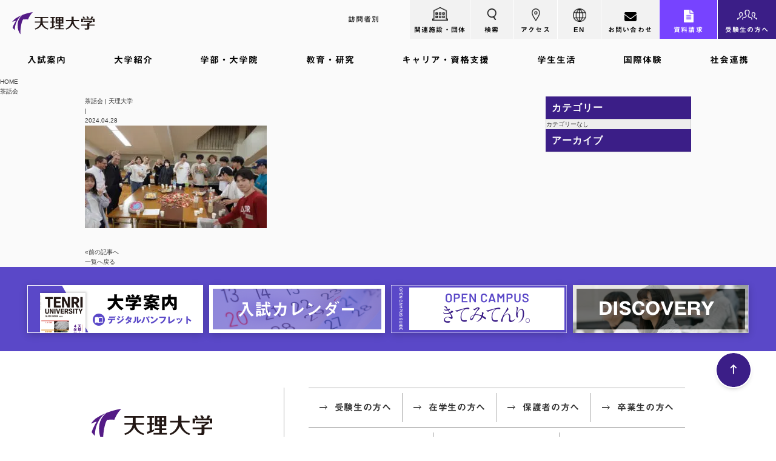

--- FILE ---
content_type: text/html; charset=UTF-8
request_url: https://www.tenri-u.ac.jp/news/34292/dsc04127/
body_size: 20129
content:
<!DOCTYPE HTML>
<html dir="ltr" lang="ja" prefix="og: https://ogp.me/ns#">
<head>
<meta charset="UTF-8">
<meta http-equiv="Content-Language" content="ja">
<meta name="viewport" content="width=device-width, initial-scale=1.0, user-scalable=yes, minimum-scale=1.0, maximum-scale=2.0" />
<meta name="format-detection" content="telephone=no" />
<meta name="format-detection" content="address=no" />
<meta name="format-detection" content="email=no" />	
<meta name="copyright" content="Copyright(c) Tenri University. All rights reserved." />
<meta name="owner" content="天理大学" />
<meta name="author" content="天理大学" />
<link rel="pingback" href="https://www.tenri-u.ac.jp/wp/xmlrpc.php">
<script data-cfasync="false" data-no-defer="1" data-no-minify="1" data-no-optimize="1">var ewww_webp_supported=!1;function check_webp_feature(A,e){var w;e=void 0!==e?e:function(){},ewww_webp_supported?e(ewww_webp_supported):((w=new Image).onload=function(){ewww_webp_supported=0<w.width&&0<w.height,e&&e(ewww_webp_supported)},w.onerror=function(){e&&e(!1)},w.src="data:image/webp;base64,"+{alpha:"UklGRkoAAABXRUJQVlA4WAoAAAAQAAAAAAAAAAAAQUxQSAwAAAARBxAR/Q9ERP8DAABWUDggGAAAABQBAJ0BKgEAAQAAAP4AAA3AAP7mtQAAAA=="}[A])}check_webp_feature("alpha");</script><script data-cfasync="false" data-no-defer="1" data-no-minify="1" data-no-optimize="1">var Arrive=function(c,w){"use strict";if(c.MutationObserver&&"undefined"!=typeof HTMLElement){var r,a=0,u=(r=HTMLElement.prototype.matches||HTMLElement.prototype.webkitMatchesSelector||HTMLElement.prototype.mozMatchesSelector||HTMLElement.prototype.msMatchesSelector,{matchesSelector:function(e,t){return e instanceof HTMLElement&&r.call(e,t)},addMethod:function(e,t,r){var a=e[t];e[t]=function(){return r.length==arguments.length?r.apply(this,arguments):"function"==typeof a?a.apply(this,arguments):void 0}},callCallbacks:function(e,t){t&&t.options.onceOnly&&1==t.firedElems.length&&(e=[e[0]]);for(var r,a=0;r=e[a];a++)r&&r.callback&&r.callback.call(r.elem,r.elem);t&&t.options.onceOnly&&1==t.firedElems.length&&t.me.unbindEventWithSelectorAndCallback.call(t.target,t.selector,t.callback)},checkChildNodesRecursively:function(e,t,r,a){for(var i,n=0;i=e[n];n++)r(i,t,a)&&a.push({callback:t.callback,elem:i}),0<i.childNodes.length&&u.checkChildNodesRecursively(i.childNodes,t,r,a)},mergeArrays:function(e,t){var r,a={};for(r in e)e.hasOwnProperty(r)&&(a[r]=e[r]);for(r in t)t.hasOwnProperty(r)&&(a[r]=t[r]);return a},toElementsArray:function(e){return e=void 0!==e&&("number"!=typeof e.length||e===c)?[e]:e}}),e=(l.prototype.addEvent=function(e,t,r,a){a={target:e,selector:t,options:r,callback:a,firedElems:[]};return this._beforeAdding&&this._beforeAdding(a),this._eventsBucket.push(a),a},l.prototype.removeEvent=function(e){for(var t,r=this._eventsBucket.length-1;t=this._eventsBucket[r];r--)e(t)&&(this._beforeRemoving&&this._beforeRemoving(t),(t=this._eventsBucket.splice(r,1))&&t.length&&(t[0].callback=null))},l.prototype.beforeAdding=function(e){this._beforeAdding=e},l.prototype.beforeRemoving=function(e){this._beforeRemoving=e},l),t=function(i,n){var o=new e,l=this,s={fireOnAttributesModification:!1};return o.beforeAdding(function(t){var e=t.target;e!==c.document&&e!==c||(e=document.getElementsByTagName("html")[0]);var r=new MutationObserver(function(e){n.call(this,e,t)}),a=i(t.options);r.observe(e,a),t.observer=r,t.me=l}),o.beforeRemoving(function(e){e.observer.disconnect()}),this.bindEvent=function(e,t,r){t=u.mergeArrays(s,t);for(var a=u.toElementsArray(this),i=0;i<a.length;i++)o.addEvent(a[i],e,t,r)},this.unbindEvent=function(){var r=u.toElementsArray(this);o.removeEvent(function(e){for(var t=0;t<r.length;t++)if(this===w||e.target===r[t])return!0;return!1})},this.unbindEventWithSelectorOrCallback=function(r){var a=u.toElementsArray(this),i=r,e="function"==typeof r?function(e){for(var t=0;t<a.length;t++)if((this===w||e.target===a[t])&&e.callback===i)return!0;return!1}:function(e){for(var t=0;t<a.length;t++)if((this===w||e.target===a[t])&&e.selector===r)return!0;return!1};o.removeEvent(e)},this.unbindEventWithSelectorAndCallback=function(r,a){var i=u.toElementsArray(this);o.removeEvent(function(e){for(var t=0;t<i.length;t++)if((this===w||e.target===i[t])&&e.selector===r&&e.callback===a)return!0;return!1})},this},i=new function(){var s={fireOnAttributesModification:!1,onceOnly:!1,existing:!1};function n(e,t,r){return!(!u.matchesSelector(e,t.selector)||(e._id===w&&(e._id=a++),-1!=t.firedElems.indexOf(e._id)))&&(t.firedElems.push(e._id),!0)}var c=(i=new t(function(e){var t={attributes:!1,childList:!0,subtree:!0};return e.fireOnAttributesModification&&(t.attributes=!0),t},function(e,i){e.forEach(function(e){var t=e.addedNodes,r=e.target,a=[];null!==t&&0<t.length?u.checkChildNodesRecursively(t,i,n,a):"attributes"===e.type&&n(r,i)&&a.push({callback:i.callback,elem:r}),u.callCallbacks(a,i)})})).bindEvent;return i.bindEvent=function(e,t,r){t=void 0===r?(r=t,s):u.mergeArrays(s,t);var a=u.toElementsArray(this);if(t.existing){for(var i=[],n=0;n<a.length;n++)for(var o=a[n].querySelectorAll(e),l=0;l<o.length;l++)i.push({callback:r,elem:o[l]});if(t.onceOnly&&i.length)return r.call(i[0].elem,i[0].elem);setTimeout(u.callCallbacks,1,i)}c.call(this,e,t,r)},i},o=new function(){var a={};function i(e,t){return u.matchesSelector(e,t.selector)}var n=(o=new t(function(){return{childList:!0,subtree:!0}},function(e,r){e.forEach(function(e){var t=e.removedNodes,e=[];null!==t&&0<t.length&&u.checkChildNodesRecursively(t,r,i,e),u.callCallbacks(e,r)})})).bindEvent;return o.bindEvent=function(e,t,r){t=void 0===r?(r=t,a):u.mergeArrays(a,t),n.call(this,e,t,r)},o};d(HTMLElement.prototype),d(NodeList.prototype),d(HTMLCollection.prototype),d(HTMLDocument.prototype),d(Window.prototype);var n={};return s(i,n,"unbindAllArrive"),s(o,n,"unbindAllLeave"),n}function l(){this._eventsBucket=[],this._beforeAdding=null,this._beforeRemoving=null}function s(e,t,r){u.addMethod(t,r,e.unbindEvent),u.addMethod(t,r,e.unbindEventWithSelectorOrCallback),u.addMethod(t,r,e.unbindEventWithSelectorAndCallback)}function d(e){e.arrive=i.bindEvent,s(i,e,"unbindArrive"),e.leave=o.bindEvent,s(o,e,"unbindLeave")}}(window,void 0),ewww_webp_supported=!1;function check_webp_feature(e,t){var r;ewww_webp_supported?t(ewww_webp_supported):((r=new Image).onload=function(){ewww_webp_supported=0<r.width&&0<r.height,t(ewww_webp_supported)},r.onerror=function(){t(!1)},r.src="data:image/webp;base64,"+{alpha:"UklGRkoAAABXRUJQVlA4WAoAAAAQAAAAAAAAAAAAQUxQSAwAAAARBxAR/Q9ERP8DAABWUDggGAAAABQBAJ0BKgEAAQAAAP4AAA3AAP7mtQAAAA==",animation:"UklGRlIAAABXRUJQVlA4WAoAAAASAAAAAAAAAAAAQU5JTQYAAAD/////AABBTk1GJgAAAAAAAAAAAAAAAAAAAGQAAABWUDhMDQAAAC8AAAAQBxAREYiI/gcA"}[e])}function ewwwLoadImages(e){if(e){for(var t=document.querySelectorAll(".batch-image img, .image-wrapper a, .ngg-pro-masonry-item a, .ngg-galleria-offscreen-seo-wrapper a"),r=0,a=t.length;r<a;r++)ewwwAttr(t[r],"data-src",t[r].getAttribute("data-webp")),ewwwAttr(t[r],"data-thumbnail",t[r].getAttribute("data-webp-thumbnail"));for(var i=document.querySelectorAll("div.woocommerce-product-gallery__image"),r=0,a=i.length;r<a;r++)ewwwAttr(i[r],"data-thumb",i[r].getAttribute("data-webp-thumb"))}for(var n=document.querySelectorAll("video"),r=0,a=n.length;r<a;r++)ewwwAttr(n[r],"poster",e?n[r].getAttribute("data-poster-webp"):n[r].getAttribute("data-poster-image"));for(var o,l=document.querySelectorAll("img.ewww_webp_lazy_load"),r=0,a=l.length;r<a;r++)e&&(ewwwAttr(l[r],"data-lazy-srcset",l[r].getAttribute("data-lazy-srcset-webp")),ewwwAttr(l[r],"data-srcset",l[r].getAttribute("data-srcset-webp")),ewwwAttr(l[r],"data-lazy-src",l[r].getAttribute("data-lazy-src-webp")),ewwwAttr(l[r],"data-src",l[r].getAttribute("data-src-webp")),ewwwAttr(l[r],"data-orig-file",l[r].getAttribute("data-webp-orig-file")),ewwwAttr(l[r],"data-medium-file",l[r].getAttribute("data-webp-medium-file")),ewwwAttr(l[r],"data-large-file",l[r].getAttribute("data-webp-large-file")),null!=(o=l[r].getAttribute("srcset"))&&!1!==o&&o.includes("R0lGOD")&&ewwwAttr(l[r],"src",l[r].getAttribute("data-lazy-src-webp"))),l[r].className=l[r].className.replace(/\bewww_webp_lazy_load\b/,"");for(var s=document.querySelectorAll(".ewww_webp"),r=0,a=s.length;r<a;r++)e?(ewwwAttr(s[r],"srcset",s[r].getAttribute("data-srcset-webp")),ewwwAttr(s[r],"src",s[r].getAttribute("data-src-webp")),ewwwAttr(s[r],"data-orig-file",s[r].getAttribute("data-webp-orig-file")),ewwwAttr(s[r],"data-medium-file",s[r].getAttribute("data-webp-medium-file")),ewwwAttr(s[r],"data-large-file",s[r].getAttribute("data-webp-large-file")),ewwwAttr(s[r],"data-large_image",s[r].getAttribute("data-webp-large_image")),ewwwAttr(s[r],"data-src",s[r].getAttribute("data-webp-src"))):(ewwwAttr(s[r],"srcset",s[r].getAttribute("data-srcset-img")),ewwwAttr(s[r],"src",s[r].getAttribute("data-src-img"))),s[r].className=s[r].className.replace(/\bewww_webp\b/,"ewww_webp_loaded");window.jQuery&&jQuery.fn.isotope&&jQuery.fn.imagesLoaded&&(jQuery(".fusion-posts-container-infinite").imagesLoaded(function(){jQuery(".fusion-posts-container-infinite").hasClass("isotope")&&jQuery(".fusion-posts-container-infinite").isotope()}),jQuery(".fusion-portfolio:not(.fusion-recent-works) .fusion-portfolio-wrapper").imagesLoaded(function(){jQuery(".fusion-portfolio:not(.fusion-recent-works) .fusion-portfolio-wrapper").isotope()}))}function ewwwWebPInit(e){ewwwLoadImages(e),ewwwNggLoadGalleries(e),document.arrive(".ewww_webp",function(){ewwwLoadImages(e)}),document.arrive(".ewww_webp_lazy_load",function(){ewwwLoadImages(e)}),document.arrive("videos",function(){ewwwLoadImages(e)}),"loading"==document.readyState?document.addEventListener("DOMContentLoaded",ewwwJSONParserInit):("undefined"!=typeof galleries&&ewwwNggParseGalleries(e),ewwwWooParseVariations(e))}function ewwwAttr(e,t,r){null!=r&&!1!==r&&e.setAttribute(t,r)}function ewwwJSONParserInit(){"undefined"!=typeof galleries&&check_webp_feature("alpha",ewwwNggParseGalleries),check_webp_feature("alpha",ewwwWooParseVariations)}function ewwwWooParseVariations(e){if(e)for(var t=document.querySelectorAll("form.variations_form"),r=0,a=t.length;r<a;r++){var i=t[r].getAttribute("data-product_variations"),n=!1;try{for(var o in i=JSON.parse(i))void 0!==i[o]&&void 0!==i[o].image&&(void 0!==i[o].image.src_webp&&(i[o].image.src=i[o].image.src_webp,n=!0),void 0!==i[o].image.srcset_webp&&(i[o].image.srcset=i[o].image.srcset_webp,n=!0),void 0!==i[o].image.full_src_webp&&(i[o].image.full_src=i[o].image.full_src_webp,n=!0),void 0!==i[o].image.gallery_thumbnail_src_webp&&(i[o].image.gallery_thumbnail_src=i[o].image.gallery_thumbnail_src_webp,n=!0),void 0!==i[o].image.thumb_src_webp&&(i[o].image.thumb_src=i[o].image.thumb_src_webp,n=!0));n&&ewwwAttr(t[r],"data-product_variations",JSON.stringify(i))}catch(e){}}}function ewwwNggParseGalleries(e){if(e)for(var t in galleries){var r=galleries[t];galleries[t].images_list=ewwwNggParseImageList(r.images_list)}}function ewwwNggLoadGalleries(e){e&&document.addEventListener("ngg.galleria.themeadded",function(e,t){window.ngg_galleria._create_backup=window.ngg_galleria.create,window.ngg_galleria.create=function(e,t){var r=$(e).data("id");return galleries["gallery_"+r].images_list=ewwwNggParseImageList(galleries["gallery_"+r].images_list),window.ngg_galleria._create_backup(e,t)}})}function ewwwNggParseImageList(e){for(var t in e){var r=e[t];if(void 0!==r["image-webp"]&&(e[t].image=r["image-webp"],delete e[t]["image-webp"]),void 0!==r["thumb-webp"]&&(e[t].thumb=r["thumb-webp"],delete e[t]["thumb-webp"]),void 0!==r.full_image_webp&&(e[t].full_image=r.full_image_webp,delete e[t].full_image_webp),void 0!==r.srcsets)for(var a in r.srcsets)nggSrcset=r.srcsets[a],void 0!==r.srcsets[a+"-webp"]&&(e[t].srcsets[a]=r.srcsets[a+"-webp"],delete e[t].srcsets[a+"-webp"]);if(void 0!==r.full_srcsets)for(var i in r.full_srcsets)nggFSrcset=r.full_srcsets[i],void 0!==r.full_srcsets[i+"-webp"]&&(e[t].full_srcsets[i]=r.full_srcsets[i+"-webp"],delete e[t].full_srcsets[i+"-webp"])}return e}check_webp_feature("alpha",ewwwWebPInit);</script><title>茶話会 | 天理大学</title>

		<!-- All in One SEO 4.6.2 - aioseo.com -->
		<meta name="robots" content="max-image-preview:large" />
		<link rel="canonical" href="https://www.tenri-u.ac.jp/news/34292/dsc04127/" />
		<meta name="generator" content="All in One SEO (AIOSEO) 4.6.2" />
		<meta property="og:locale" content="ja_JP" />
		<meta property="og:site_name" content="天理大学 |" />
		<meta property="og:type" content="article" />
		<meta property="og:title" content="茶話会 | 天理大学" />
		<meta property="og:url" content="https://www.tenri-u.ac.jp/news/34292/dsc04127/" />
		<meta property="og:image" content="https://www.tenri-u.ac.jp/wp/wp-content/uploads/NoPath.jpg" />
		<meta property="og:image:secure_url" content="https://www.tenri-u.ac.jp/wp/wp-content/uploads/NoPath.jpg" />
		<meta property="og:image:width" content="680" />
		<meta property="og:image:height" content="432" />
		<meta property="article:published_time" content="2024-04-27T23:30:57+00:00" />
		<meta property="article:modified_time" content="2024-04-27T23:32:27+00:00" />
		<meta name="twitter:card" content="summary_large_image" />
		<meta name="twitter:title" content="茶話会 | 天理大学" />
		<meta name="twitter:image" content="https://www.tenri-u.ac.jp/wp/wp-content/uploads/NoPath.jpg" />
		<script type="application/ld+json" class="aioseo-schema">
			{"@context":"https:\/\/schema.org","@graph":[{"@type":"BreadcrumbList","@id":"https:\/\/www.tenri-u.ac.jp\/news\/34292\/dsc04127\/#breadcrumblist","itemListElement":[{"@type":"ListItem","@id":"https:\/\/www.tenri-u.ac.jp\/#listItem","position":1,"name":"\u5bb6","item":"https:\/\/www.tenri-u.ac.jp\/","nextItem":"https:\/\/www.tenri-u.ac.jp\/news\/34292\/dsc04127\/#listItem"},{"@type":"ListItem","@id":"https:\/\/www.tenri-u.ac.jp\/news\/34292\/dsc04127\/#listItem","position":2,"name":"\u8336\u8a71\u4f1a","previousItem":"https:\/\/www.tenri-u.ac.jp\/#listItem"}]},{"@type":"ItemPage","@id":"https:\/\/www.tenri-u.ac.jp\/news\/34292\/dsc04127\/#itempage","url":"https:\/\/www.tenri-u.ac.jp\/news\/34292\/dsc04127\/","name":"\u8336\u8a71\u4f1a | \u5929\u7406\u5927\u5b66","inLanguage":"ja","isPartOf":{"@id":"https:\/\/www.tenri-u.ac.jp\/#website"},"breadcrumb":{"@id":"https:\/\/www.tenri-u.ac.jp\/news\/34292\/dsc04127\/#breadcrumblist"},"author":{"@id":"https:\/\/www.tenri-u.ac.jp\/#author"},"creator":{"@id":"https:\/\/www.tenri-u.ac.jp\/#author"},"datePublished":"2024-04-28T08:30:57+09:00","dateModified":"2024-04-28T08:32:27+09:00"},{"@type":"Organization","@id":"https:\/\/www.tenri-u.ac.jp\/#organization","name":"\u5929\u7406\u5927\u5b66","url":"https:\/\/www.tenri-u.ac.jp\/"},{"@type":"Person","@id":"https:\/\/www.tenri-u.ac.jp\/#author","url":"https:\/\/www.tenri-u.ac.jp\/","name":"\u6559\u54e1_\u5916\u56fd\u8a9e\u5b66\u79d1","image":{"@type":"ImageObject","@id":"https:\/\/www.tenri-u.ac.jp\/news\/34292\/dsc04127\/#authorImage","url":"https:\/\/secure.gravatar.com\/avatar\/e04456a61395ecb36d46025e6464263f?s=96&d=mm&r=g","width":96,"height":96,"caption":"\u6559\u54e1_\u5916\u56fd\u8a9e\u5b66\u79d1"}},{"@type":"WebSite","@id":"https:\/\/www.tenri-u.ac.jp\/#website","url":"https:\/\/www.tenri-u.ac.jp\/","name":"\u682a\u5f0f\u4f1a\u793e\u30b5\u30f3\u30d7\u30eb","inLanguage":"ja","publisher":{"@id":"https:\/\/www.tenri-u.ac.jp\/#organization"}}]}
		</script>
		<!-- All in One SEO -->

<link rel="alternate" type="application/rss+xml" title="天理大学 &raquo; フィード" href="https://www.tenri-u.ac.jp/feed/" />
<link rel="alternate" type="application/rss+xml" title="天理大学 &raquo; コメントフィード" href="https://www.tenri-u.ac.jp/comments/feed/" />
<link rel="alternate" type="application/rss+xml" title="天理大学 &raquo; 茶話会 のコメントのフィード" href="https://www.tenri-u.ac.jp/news/34292/dsc04127/feed/" />
<link rel='stylesheet' id='wp-block-library-css' href='https://www.tenri-u.ac.jp/wp/wp-includes/css/dist/block-library/style.min.css?ver=6.5.3' type='text/css' media='all' />
<style id='safe-svg-svg-icon-style-inline-css' type='text/css'>
.safe-svg-cover{text-align:center}.safe-svg-cover .safe-svg-inside{display:inline-block;max-width:100%}.safe-svg-cover svg{height:100%;max-height:100%;max-width:100%;width:100%}

</style>
<style id='classic-theme-styles-inline-css' type='text/css'>
/*! This file is auto-generated */
.wp-block-button__link{color:#fff;background-color:#32373c;border-radius:9999px;box-shadow:none;text-decoration:none;padding:calc(.667em + 2px) calc(1.333em + 2px);font-size:1.125em}.wp-block-file__button{background:#32373c;color:#fff;text-decoration:none}
</style>
<style id='global-styles-inline-css' type='text/css'>
body{--wp--preset--color--black: #000000;--wp--preset--color--cyan-bluish-gray: #abb8c3;--wp--preset--color--white: #ffffff;--wp--preset--color--pale-pink: #f78da7;--wp--preset--color--vivid-red: #cf2e2e;--wp--preset--color--luminous-vivid-orange: #ff6900;--wp--preset--color--luminous-vivid-amber: #fcb900;--wp--preset--color--light-green-cyan: #7bdcb5;--wp--preset--color--vivid-green-cyan: #00d084;--wp--preset--color--pale-cyan-blue: #8ed1fc;--wp--preset--color--vivid-cyan-blue: #0693e3;--wp--preset--color--vivid-purple: #9b51e0;--wp--preset--gradient--vivid-cyan-blue-to-vivid-purple: linear-gradient(135deg,rgba(6,147,227,1) 0%,rgb(155,81,224) 100%);--wp--preset--gradient--light-green-cyan-to-vivid-green-cyan: linear-gradient(135deg,rgb(122,220,180) 0%,rgb(0,208,130) 100%);--wp--preset--gradient--luminous-vivid-amber-to-luminous-vivid-orange: linear-gradient(135deg,rgba(252,185,0,1) 0%,rgba(255,105,0,1) 100%);--wp--preset--gradient--luminous-vivid-orange-to-vivid-red: linear-gradient(135deg,rgba(255,105,0,1) 0%,rgb(207,46,46) 100%);--wp--preset--gradient--very-light-gray-to-cyan-bluish-gray: linear-gradient(135deg,rgb(238,238,238) 0%,rgb(169,184,195) 100%);--wp--preset--gradient--cool-to-warm-spectrum: linear-gradient(135deg,rgb(74,234,220) 0%,rgb(151,120,209) 20%,rgb(207,42,186) 40%,rgb(238,44,130) 60%,rgb(251,105,98) 80%,rgb(254,248,76) 100%);--wp--preset--gradient--blush-light-purple: linear-gradient(135deg,rgb(255,206,236) 0%,rgb(152,150,240) 100%);--wp--preset--gradient--blush-bordeaux: linear-gradient(135deg,rgb(254,205,165) 0%,rgb(254,45,45) 50%,rgb(107,0,62) 100%);--wp--preset--gradient--luminous-dusk: linear-gradient(135deg,rgb(255,203,112) 0%,rgb(199,81,192) 50%,rgb(65,88,208) 100%);--wp--preset--gradient--pale-ocean: linear-gradient(135deg,rgb(255,245,203) 0%,rgb(182,227,212) 50%,rgb(51,167,181) 100%);--wp--preset--gradient--electric-grass: linear-gradient(135deg,rgb(202,248,128) 0%,rgb(113,206,126) 100%);--wp--preset--gradient--midnight: linear-gradient(135deg,rgb(2,3,129) 0%,rgb(40,116,252) 100%);--wp--preset--font-size--small: 13px;--wp--preset--font-size--medium: 20px;--wp--preset--font-size--large: 36px;--wp--preset--font-size--x-large: 42px;--wp--preset--spacing--20: 0.44rem;--wp--preset--spacing--30: 0.67rem;--wp--preset--spacing--40: 1rem;--wp--preset--spacing--50: 1.5rem;--wp--preset--spacing--60: 2.25rem;--wp--preset--spacing--70: 3.38rem;--wp--preset--spacing--80: 5.06rem;--wp--preset--shadow--natural: 6px 6px 9px rgba(0, 0, 0, 0.2);--wp--preset--shadow--deep: 12px 12px 50px rgba(0, 0, 0, 0.4);--wp--preset--shadow--sharp: 6px 6px 0px rgba(0, 0, 0, 0.2);--wp--preset--shadow--outlined: 6px 6px 0px -3px rgba(255, 255, 255, 1), 6px 6px rgba(0, 0, 0, 1);--wp--preset--shadow--crisp: 6px 6px 0px rgba(0, 0, 0, 1);}:where(.is-layout-flex){gap: 0.5em;}:where(.is-layout-grid){gap: 0.5em;}body .is-layout-flex{display: flex;}body .is-layout-flex{flex-wrap: wrap;align-items: center;}body .is-layout-flex > *{margin: 0;}body .is-layout-grid{display: grid;}body .is-layout-grid > *{margin: 0;}:where(.wp-block-columns.is-layout-flex){gap: 2em;}:where(.wp-block-columns.is-layout-grid){gap: 2em;}:where(.wp-block-post-template.is-layout-flex){gap: 1.25em;}:where(.wp-block-post-template.is-layout-grid){gap: 1.25em;}.has-black-color{color: var(--wp--preset--color--black) !important;}.has-cyan-bluish-gray-color{color: var(--wp--preset--color--cyan-bluish-gray) !important;}.has-white-color{color: var(--wp--preset--color--white) !important;}.has-pale-pink-color{color: var(--wp--preset--color--pale-pink) !important;}.has-vivid-red-color{color: var(--wp--preset--color--vivid-red) !important;}.has-luminous-vivid-orange-color{color: var(--wp--preset--color--luminous-vivid-orange) !important;}.has-luminous-vivid-amber-color{color: var(--wp--preset--color--luminous-vivid-amber) !important;}.has-light-green-cyan-color{color: var(--wp--preset--color--light-green-cyan) !important;}.has-vivid-green-cyan-color{color: var(--wp--preset--color--vivid-green-cyan) !important;}.has-pale-cyan-blue-color{color: var(--wp--preset--color--pale-cyan-blue) !important;}.has-vivid-cyan-blue-color{color: var(--wp--preset--color--vivid-cyan-blue) !important;}.has-vivid-purple-color{color: var(--wp--preset--color--vivid-purple) !important;}.has-black-background-color{background-color: var(--wp--preset--color--black) !important;}.has-cyan-bluish-gray-background-color{background-color: var(--wp--preset--color--cyan-bluish-gray) !important;}.has-white-background-color{background-color: var(--wp--preset--color--white) !important;}.has-pale-pink-background-color{background-color: var(--wp--preset--color--pale-pink) !important;}.has-vivid-red-background-color{background-color: var(--wp--preset--color--vivid-red) !important;}.has-luminous-vivid-orange-background-color{background-color: var(--wp--preset--color--luminous-vivid-orange) !important;}.has-luminous-vivid-amber-background-color{background-color: var(--wp--preset--color--luminous-vivid-amber) !important;}.has-light-green-cyan-background-color{background-color: var(--wp--preset--color--light-green-cyan) !important;}.has-vivid-green-cyan-background-color{background-color: var(--wp--preset--color--vivid-green-cyan) !important;}.has-pale-cyan-blue-background-color{background-color: var(--wp--preset--color--pale-cyan-blue) !important;}.has-vivid-cyan-blue-background-color{background-color: var(--wp--preset--color--vivid-cyan-blue) !important;}.has-vivid-purple-background-color{background-color: var(--wp--preset--color--vivid-purple) !important;}.has-black-border-color{border-color: var(--wp--preset--color--black) !important;}.has-cyan-bluish-gray-border-color{border-color: var(--wp--preset--color--cyan-bluish-gray) !important;}.has-white-border-color{border-color: var(--wp--preset--color--white) !important;}.has-pale-pink-border-color{border-color: var(--wp--preset--color--pale-pink) !important;}.has-vivid-red-border-color{border-color: var(--wp--preset--color--vivid-red) !important;}.has-luminous-vivid-orange-border-color{border-color: var(--wp--preset--color--luminous-vivid-orange) !important;}.has-luminous-vivid-amber-border-color{border-color: var(--wp--preset--color--luminous-vivid-amber) !important;}.has-light-green-cyan-border-color{border-color: var(--wp--preset--color--light-green-cyan) !important;}.has-vivid-green-cyan-border-color{border-color: var(--wp--preset--color--vivid-green-cyan) !important;}.has-pale-cyan-blue-border-color{border-color: var(--wp--preset--color--pale-cyan-blue) !important;}.has-vivid-cyan-blue-border-color{border-color: var(--wp--preset--color--vivid-cyan-blue) !important;}.has-vivid-purple-border-color{border-color: var(--wp--preset--color--vivid-purple) !important;}.has-vivid-cyan-blue-to-vivid-purple-gradient-background{background: var(--wp--preset--gradient--vivid-cyan-blue-to-vivid-purple) !important;}.has-light-green-cyan-to-vivid-green-cyan-gradient-background{background: var(--wp--preset--gradient--light-green-cyan-to-vivid-green-cyan) !important;}.has-luminous-vivid-amber-to-luminous-vivid-orange-gradient-background{background: var(--wp--preset--gradient--luminous-vivid-amber-to-luminous-vivid-orange) !important;}.has-luminous-vivid-orange-to-vivid-red-gradient-background{background: var(--wp--preset--gradient--luminous-vivid-orange-to-vivid-red) !important;}.has-very-light-gray-to-cyan-bluish-gray-gradient-background{background: var(--wp--preset--gradient--very-light-gray-to-cyan-bluish-gray) !important;}.has-cool-to-warm-spectrum-gradient-background{background: var(--wp--preset--gradient--cool-to-warm-spectrum) !important;}.has-blush-light-purple-gradient-background{background: var(--wp--preset--gradient--blush-light-purple) !important;}.has-blush-bordeaux-gradient-background{background: var(--wp--preset--gradient--blush-bordeaux) !important;}.has-luminous-dusk-gradient-background{background: var(--wp--preset--gradient--luminous-dusk) !important;}.has-pale-ocean-gradient-background{background: var(--wp--preset--gradient--pale-ocean) !important;}.has-electric-grass-gradient-background{background: var(--wp--preset--gradient--electric-grass) !important;}.has-midnight-gradient-background{background: var(--wp--preset--gradient--midnight) !important;}.has-small-font-size{font-size: var(--wp--preset--font-size--small) !important;}.has-medium-font-size{font-size: var(--wp--preset--font-size--medium) !important;}.has-large-font-size{font-size: var(--wp--preset--font-size--large) !important;}.has-x-large-font-size{font-size: var(--wp--preset--font-size--x-large) !important;}
.wp-block-navigation a:where(:not(.wp-element-button)){color: inherit;}
:where(.wp-block-post-template.is-layout-flex){gap: 1.25em;}:where(.wp-block-post-template.is-layout-grid){gap: 1.25em;}
:where(.wp-block-columns.is-layout-flex){gap: 2em;}:where(.wp-block-columns.is-layout-grid){gap: 2em;}
.wp-block-pullquote{font-size: 1.5em;line-height: 1.6;}
</style>
<link rel='stylesheet' id='contact-form-7-css' href='https://www.tenri-u.ac.jp/wp/wp-content/plugins/contact-form-7/includes/css/styles.css?ver=5.9.4' type='text/css' media='all' />
<link rel='stylesheet' id='searchandfilter-css' href='https://www.tenri-u.ac.jp/wp/wp-content/plugins/search-filter/style.css?ver=1' type='text/css' media='all' />
<link rel='stylesheet' id='exam-style-css' href='https://www.tenri-u.ac.jp/wp/wp-content/themes/exam/style.css?ver=1.0.1' type='text/css' media='all' />
<link rel='stylesheet' id='tablepress-default-css' href='https://www.tenri-u.ac.jp/wp/wp-content/plugins/tablepress/css/build/default.css?ver=2.3.1' type='text/css' media='all' />
<link rel="https://api.w.org/" href="https://www.tenri-u.ac.jp/wp-json/" /><link rel="alternate" type="application/json" href="https://www.tenri-u.ac.jp/wp-json/wp/v2/media/34296" /><link rel='shortlink' href='https://www.tenri-u.ac.jp/?p=34296' />
<link rel="alternate" type="application/json+oembed" href="https://www.tenri-u.ac.jp/wp-json/oembed/1.0/embed?url=https%3A%2F%2Fwww.tenri-u.ac.jp%2Fnews%2F34292%2Fdsc04127%2F" />
<link rel="alternate" type="text/xml+oembed" href="https://www.tenri-u.ac.jp/wp-json/oembed/1.0/embed?url=https%3A%2F%2Fwww.tenri-u.ac.jp%2Fnews%2F34292%2Fdsc04127%2F&#038;format=xml" />
<meta name="cdp-version" content="1.5.0" />	<style type="text/css">
	</style>
		<style type="text/css" id="exam-custom-css">
			</style>
	<noscript><style>.lazyload[data-src]{display:none !important;}</style></noscript><style>.lazyload{background-image:none !important;}.lazyload:before{background-image:none !important;}</style><link rel="icon" href="https://www.tenri-u.ac.jp/wp/wp-content/uploads/cropped-favicon-32x32.gif" sizes="32x32" />
<link rel="icon" href="https://www.tenri-u.ac.jp/wp/wp-content/uploads/cropped-favicon-192x192.gif" sizes="192x192" />
<link rel="apple-touch-icon" href="https://www.tenri-u.ac.jp/wp/wp-content/uploads/cropped-favicon-180x180.gif" />
<meta name="msapplication-TileImage" content="https://www.tenri-u.ac.jp/wp/wp-content/uploads/cropped-favicon-270x270.gif" />

<!-- adobefont 源ノ角ゴシック+Proxima -->
<script>
  (function(d) {
    var config = {
      kitId: 'inm8ccs',
      scriptTimeout: 3000,
      async: true
    },
    h=d.documentElement,t=setTimeout(function(){h.className=h.className.replace(/\bwf-loading\b/g,"")+" wf-inactive";},config.scriptTimeout),tk=d.createElement("script"),f=false,s=d.getElementsByTagName("script")[0],a;h.className+=" wf-loading";tk.src='https://use.typekit.net/'+config.kitId+'.js';tk.async=true;tk.onload=tk.onreadystatechange=function(){a=this.readyState;if(f||a&&a!="complete"&&a!="loaded")return;f=true;clearTimeout(t);try{Typekit.load(config)}catch(e){}};s.parentNode.insertBefore(tk,s)
  })(document);
</script>

<!-- Xserver Webフォント 見出ゴMB31 -->
<script type="text/javascript" src="//webfonts.xserver.jp/js/xserver.js"></script>
	
<link rel="stylesheet" href="https://use.typekit.net/mue3peh.css">
<link rel="stylesheet" href="https://www.tenri-u.ac.jp/wp/wp-content/themes/exam/common/css/default.css?ver=251208">
<link rel="stylesheet" href="https://www.tenri-u.ac.jp/wp/wp-content/themes/exam/common/css/frame_top.css?ver=251225">
<link rel="stylesheet" href="https://www.tenri-u.ac.jp/wp/wp-content/themes/exam/common/css/top.css?ver=251225">
<link rel="stylesheet" href="https://www.tenri-u.ac.jp/wp/wp-content/themes/exam/common/css/wp.css">
<link rel="stylesheet" href="https://www.tenri-u.ac.jp/wp/wp-content/themes/exam/common/css/scroll-hint.css">



<!-- Google Tag Manager -->
<script>(function(w,d,s,l,i){w[l]=w[l]||[];w[l].push({'gtm.start':
new Date().getTime(),event:'gtm.js'});var f=d.getElementsByTagName(s)[0],
j=d.createElement(s),dl=l!='dataLayer'?'&l='+l:'';j.async=true;j.src=
'https://www.googletagmanager.com/gtm.js?id='+i+dl;f.parentNode.insertBefore(j,f);
})(window,document,'script','dataLayer','GTM-P272ZH6');</script>
<!-- End Google Tag Manager -->

<!-- Google Tag Manager -->
<script>(function(w,d,s,l,i){w[l]=w[l]||[];w[l].push({'gtm.start':
new Date().getTime(),event:'gtm.js'});var f=d.getElementsByTagName(s)[0],
j=d.createElement(s),dl=l!='dataLayer'?'&l='+l:'';j.async=true;j.src=
'https://www.googletagmanager.com/gtm.js?id='+i+dl;f.parentNode.insertBefore(j,f);
})(window,document,'script','dataLayer','GTM-5LMB59S');</script>
<!-- End Google Tag Manager -->

</head>
<!-- bodyID -->
<body id="blog" class="blog">
<script data-cfasync="false" data-no-defer="1" data-no-minify="1" data-no-optimize="1">if(typeof ewww_webp_supported==="undefined"){var ewww_webp_supported=!1}if(ewww_webp_supported){document.body.classList.add("webp-support")}</script>
<!-- /bodyID -->
<!-- Google Tag Manager (noscript) -->
<noscript><iframe src="https://www.googletagmanager.com/ns.html?id=GTM-P272ZH6"
height="0" width="0" style="display:none;visibility:hidden"></iframe></noscript>
<!-- End Google Tag Manager (noscript) -->
<!-- Google Tag Manager (noscript) -->
<noscript><iframe src="https://www.googletagmanager.com/ns.html?id=GTM-5LMB59S"
height="0" width="0" style="display:none;visibility:hidden"></iframe></noscript>
<!-- End Google Tag Manager (noscript) -->

<!-- #header -->
<header id="header">
  <div class="header-inner">
        <p class="h-logo"><a href="https://www.tenri-u.ac.jp/"><img src="[data-uri]" alt="天理大学" data-src="https://www.tenri-u.ac.jp/wp/wp-content/themes/exam/common/img/logo.svg?ver=251003" decoding="async" class="lazyload"><noscript><img src="https://www.tenri-u.ac.jp/wp/wp-content/themes/exam/common/img/logo.svg?ver=251003" alt="天理大学" data-eio="l"></noscript></a></p>
        <div class="header-cont">
      <div class="header-box">
        <div class="tit text-parent">
          <span><a>訪問者別</a></span>
          <div class="sub-menu">
            <ul>
              <li><a href="https://www.tenri-u.ac.jp/students/">在学生の方</a></li>
              <li><a href="parents/">保護者の方へ</a></li>
              <li><a href="https://www.tenri-u.ac.jp/graduates/">卒業生の方へ</a></li>
              <li><a href="https://www.tenri-u.ac.jp/international/foreigner/">外国人留学生の方へ</a></li>
              <li><a href="https://www.tenri-u.ac.jp/parents-teachers/">高校教職員の方へ</a></li>
              <li><a href="https://www.tenri-u.ac.jp/companies/">企業・一般の方へ</a></li>
              <li><a href="/ent/">受験生の方</a></li>
            </ul>
          </div>
          <!-- <div class="sub-menu">
            <ul>
              <li><a href="https://www.tenri-u.ac.jp/wp/wp-content/themes/exam/ta/parents.html">保護者の方へ</a></li>
              <li><a href="https://www.tenri-u.ac.jp/wp/wp-content/themes/exam/ta/graduates.html">卒業生の方へ</a></li>
              <li><a href="https://www.tenri-u.ac.jp/wp/wp-content/themes/exam/inex/dv457k0000000f3z.html">外国人留学生の方へ</a></li>
              <li><a href="https://www.tenri-u.ac.jp/wp/wp-content/themes/exam/ta/teachers.html">高校教職員の方へ</a></li>
              <li><a href="https://www.tenri-u.ac.jp/wp/wp-content/themes/exam/ta/general.html">企業・一般の方へ</a></li>
            </ul>
          </div> -->
        </div>
        <ul>
          <li class="nav-facility gray sp-none" ontouchstart=""><a>関連施設・団体</a>
            <div class="sub-menu">
              <ul class="facility-list">
                <!--<li><a href="https://www.tenri-u.ac.jp/library/">情報ライブラリー</a></li>-->
                <li><a href="https://gh.tenri-u.ac.jp/" target="_blank" rel="noopener noreferrer">学校法人天理大学</a></li>
                <li><a href="https://www.tcl.gr.jp/" target="_blank" rel="noopener noreferrer">附属天理図書館</a></li>
                <li><a href="https://www.sankokan.jp/" target="_blank" rel="noopener noreferrer">附属天理参考館</a></li>
                <li><a href="https://www.tenri-u.ac.jp/oyaken/">附属おやさと研究所</a></li>
              </ul>
              <ul class="facility-list">
                <li><a href="https://www.tenri-h.ed.jp/1bu/" target="_blank" rel="noopener noreferrer">天理高等学校第1部</a></li>
                <li><a href="https://www.tenri-h.ed.jp/2bu/" target="_blank" rel="noopener noreferrer">天理高等学校第2部</a></li>
                <li><a href="https://www.tenri-j.ed.jp/" target="_blank" rel="noopener noreferrer">天理中学校</a></li>
                <li><a href="https://www.tenri-e.ed.jp/" target="_blank" rel="noopener noreferrer">天理小学校</a></li>
              </ul>
              <ul class="facility-list">
                <li><a href="https://www.tenri-k.ed.jp/" target="_blank" rel="noopener noreferrer">天理幼稚園</a></li>
                <li><a href="https://www.tenriyorozu.jp/" target="_blank" rel="noopener noreferrer">天理よろづ相談所病院</a></li>
                <li><a href="https://furusatokai.gr.jp/" target="_blank" rel="noopener noreferrer">天理大学同窓会ふるさと会</a></li>
                <li class="txt-line-2"><a href="https://cstenri.co.jp/" target="_blank" rel="noopener noreferrer">株式会社<br>キャンパスサポート天理</a></li>
              </ul>
            </div>
          </li>
          <li class="nav-facility gray pc-none"><a>関連施設・団体</a>
            <div class="sub-menu">
              <ul class="facility-list">
                <!--<li><a href="https://www.tenri-u.ac.jp/library/">情報ライブラリー</a></li>-->
                <li><a href="https://gh.tenri-u.ac.jp/" target="_blank" rel="noopener noreferrer">学校法人天理大学</a></li>
                <li><a href="https://www.tcl.gr.jp/" target="_blank" rel="noopener noreferrer">附属天理図書館</a></li>
                <li><a href="https://www.sankokan.jp/" target="_blank" rel="noopener noreferrer">附属天理参考館</a></li>
                <li><a href="https://www.tenri-u.ac.jp/oyaken/">附属おやさと研究所</a></li>
              </ul>
              <ul class="facility-list">
                <li><a href="https://www.tenri-h.ed.jp/1bu/" target="_blank" rel="noopener noreferrer">天理高等学校第1部</a></li>
                <li><a href="https://www.tenri-h.ed.jp/2bu/" target="_blank" rel="noopener noreferrer">天理高等学校第2部</a></li>
                <li><a href="https://www.tenri-j.ed.jp/" target="_blank" rel="noopener noreferrer">天理中学校</a></li>
                <li><a href="https://www.tenri-e.ed.jp/" target="_blank" rel="noopener noreferrer">天理小学校</a></li>
              </ul>
              <ul class="facility-list">
                <li><a href="https://www.tenri-k.ed.jp/" target="_blank" rel="noopener noreferrer">天理幼稚園</a></li>
                <li><a href="https://www.tenriyorozu.jp/" target="_blank" rel="noopener noreferrer">天理よろづ相談所病院</a></li>
                <li><a href="https://furusatokai.gr.jp/" target="_blank" rel="noopener noreferrer">天理大学同窓会ふるさと会</a></li>
                <li class="txt-line-2"><a href="https://cstenri.co.jp/" target="_blank" rel="noopener noreferrer">株式会社<br>キャンパスサポート天理</a></li>
              </ul>
            </div>
          </li>
          <li class="nav-search gray" ontouchstart=""><a>検索</a>
            <div class="sub-menu">
              <form id="cse-search-box" name="search" action="https://www.tenri-u.ac.jp/search-result/">
                    <input type="hidden" value="004419047772060981190:e1sazy-viig" name="cx"> 
                    <input type="hidden" value="FORID:11" name="cof">
                    <input type="hidden" value="UTF-8" name="ie">
                    <input type="search" name="q" value="" placeholder="サイト内検索">
                </form> 
            </div>
          </li>
          <li class="nav-access gray"><a href="https://www.tenri-u.ac.jp/about/campus/">アクセス</a></li>
          <li class="nav-lang gray sp-none"><a href="https://www.tenri-u.ac.jp/en/">EN</a></li>
          <li class="nav-req pc-none"><a href="https://www.tenri-u.ac.jp/ent/request/">資料請求</a></li>
          <li class="nav-contact"><a href="https://www.tenri-u.ac.jp/contact/">お問い合わせ</a></li>
          <li class="nav-document"><a href="/ent/request/">資料請求</a></li>
          <li class="nav-visitor" ontouchstart=""><a href="/ent/">受験生の方へ</a></li>
        </ul>
      </div>
    </div>
    <nav>
      <div class="sp-menu-header">
        <p class="h-logo"><a href="https://www.tenri-u.ac.jp/"><img src="[data-uri]" alt="天理大学" data-src="https://www.tenri-u.ac.jp/wp/wp-content/themes/exam/common/img/logo.svg?ver=251003" decoding="async" class="lazyload"><noscript><img src="https://www.tenri-u.ac.jp/wp/wp-content/themes/exam/common/img/logo.svg?ver=251003" alt="天理大学" data-eio="l"></noscript></a></p>
        <ul>
          <li class="nav-facility gray"><a>関連施設・団体</a>
            <div class="sub-menu">
              <ul>
                <li><a href="https://www.tenri-u.ac.jp/library/">情報ライブラリー</a></li>
                <li><a href="https://www.tcl.gr.jp/" target="_blank" rel="noopener noreferrer">附属天理図書館</a></li>
                <li><a href="https://www.sankokan.jp/" target="_blank" rel="noopener noreferrer">附属天理参考館</a></li>
                <li><a href="https://www.tenri-u.ac.jp/oyaken/">附属おやさと研究所</a></li>
                <li><a href="https://gh.tenri-u.ac.jp/" target="_blank" rel="noopener noreferrer">学校法人天理大学</a></li>
                <li><a href="https://www.tenri-h.ed.jp/1bu/" target="_blank" rel="noopener noreferrer">天理高等学校第1部</a></li>
                <li><a href="https://www.tenri-h.ed.jp/2bu/" target="_blank" rel="noopener noreferrer">天理高等学校第2部</a></li>
                <li><a href="https://www.tenri-j.ed.jp/" target="_blank" rel="noopener noreferrer">天理中学校</a></li>
                <li><a href="https://www.tenri-e.ed.jp/" target="_blank" rel="noopener noreferrer">天理小学校</a></li>
                <li><a href="https://www.tenri-k.ed.jp/" target="_blank" rel="noopener noreferrer">天理幼稚園</a></li>
                <li><a href="https://cstenri.co.jp/" target="_blank" rel="noopener noreferrer">株式会社キャンパスサポート天理</a></li>
              </ul>
            </div>
          </li>
          <li class="nav-req"><a href="https://www.tenri-u.ac.jp/ent/request/">資料請求</a></li>
        </ul>
      </div>

              <div class="menu-cont">
        <div class="menu-cont-in">
          <ul class="menu">
          <li class="parent">
              <a href="/ent/">入試案内</a>
              <span class="parent-btn"></span>
              <div class="sub-menu">
                <div class="sub-menu-tit">
                  <p class="tit"><a href="/ent/">入試案内</a></p>
                </div>
                <div class="sub-menu-box">
                  <div class="col-3">
                    <p class="tit link mb"><a href="https://www.tenri-u.ac.jp/ent/oc/">オープンキャンパス</a></p>
                    <p class="tit link mb"><a href="https://www.tenri-u.ac.jp/ent/admission/">入試情報</a></p>
                  </div>
                  <div class="col-3">
                    <p class="tit link mb"><a href="https://www.tenri-u.ac.jp/ent/system/">入試方式</a></p>
                    <p class="tit link mb"><a href="https://www.tenri-u.ac.jp/ent/application/exam_dl/">本学所定用紙ダウンロード</a></p>
                  </div>
                  <div class="col-3">
                    <p class="tit link mb"><a href="https://www.tenri-u.ac.jp/ent/application/internet/">インターネット出願</a></p>
                  </div>
                </div>
              </div>
            </li>
            <li class="parent">
              <a href="https://www.tenri-u.ac.jp/about/">大学紹介</a>
              <span class="parent-btn"></span>
              <div class="sub-menu">
                <div class="sub-menu-tit">
                  <p class="tit"><a href="https://www.tenri-u.ac.jp/about/">大学紹介</a></p>
                </div>
                <div class="sub-menu-box">
                  <div class="col-3">
                    <p class="tit child"><a href="https://www.tenri-u.ac.jp/about/tenri-university/">天理大学について</a><span class="child-btn"></span></p>
                    <ul>
                      <li><a href="https://www.tenri-u.ac.jp/about/tenri-university/#toc0">建学の精神と教育目標</a></li>
                      <li><a href="https://www.tenri-u.ac.jp/about/tenri-university/philosophy/">理念と歩み</a></li>
                      <li><a href="https://www.tenri-u.ac.jp/about/tenri-university/symbol/">校歌・逍遥歌・学歌・シンボルマーク</a></li>
                      <li><a href="https://www.tenri-u.ac.jp/about/tenri-university/history/">天理大学百年史</a></li>
                      <li><a href="https://www.tenri-u.ac.jp/about/tenri-university/religious-secretary/">宗教主事</a></li>
                      <li><a href="https://www.tenri-u.ac.jp/100th/">百周年記念事業</a></li>
                    </ul>
                    <p class="tit link"><a href="https://www.tenri-u.ac.jp/about/president/">学長室</a></p>
                  </div>
                  <div class="col-3">
                    <p class="tit child"><a href="https://www.tenri-u.ac.jp/about/information/">情報公開</a><span class="child-btn"></span></p>
                    <ul>
                      <li><a href="https://www.tenri-u.ac.jp/about/information/">教育情報の公表</a></li>
                      <li><a href="https://www.tenri-u.ac.jp/about/information/assessment/">大学評価</a></li>
                      <li><a href="https://www.tenri-u.ac.jp/about/information/policy/">3つのポリシー</a></li>
                      <li><a href="https://www.tenri-u.ac.jp/about/information/curriculum/">カリキュラムツリー・マップ</a></li>
                      <li><a href="https://www.tenri-u.ac.jp/about/information/organization/">大学組織図</a></li>
                    </ul>
                    <p class="tit link mb"><a href="https://www.tenri-u.ac.jp/about/guideline/">取り組み・ガイドライン</a></p>
                    <p class="tit link mb"><a href="https://www.tenri-u.ac.jp/about/campus/">キャンパスとアクセス</a></p>
                    <p class="tit link"><a href="https://www.tenri-u.ac.jp/about/habataki/">広報誌『CONNECT』</a></p>
                  </div>
                  <div class="col-3">
                    <p class="tit link mb"><a href="https://www.tenri-u.ac.jp/about/mahoroba/">まほろば募金</a></p>
                    <p class="tit link mb"><a href="https://www.tenri-u.ac.jp/notices/">重要なお知らせ</a></p>
                    <p class="tit link mb"><a href="https://www.tenri-u.ac.jp/news/">ニュース</a></p>
                    <p class="tit link mb"><a href="https://www.tenri-u.ac.jp/event/">イベント</a></p>
                    <p class="tit link mb"><a href="https://www.tenri-u.ac.jp/contact/">お問い合わせ</a></p>
                    <p class="tit link mb"><a href="https://gh.tenri-u.ac.jp/h352210000000gaw.html">個人情報保護方針</a></p>
                    <p class="tit link"><a href="https://www.tenri-u.ac.jp/recruit/">採用情報</a></p>
                  </div>
                </div>
              </div>
            </li>
            <li class="parent">
              <a href="https://www.tenri-u.ac.jp/faculty/">学部・大学院</a>
              <span class="parent-btn"></span>
              <div class="sub-menu">
                <div class="sub-menu-tit">
                  <p class="tit"><a href="https://www.tenri-u.ac.jp/faculty/">学部・大学院</a></p>
                </div>
                <div class="sub-menu-box">
                  <div class="col-3">
                    <p class="tit child"><a href="https://www.tenri-u.ac.jp/faculty/humanities/">人文学部</a><span class="child-btn"></span></p>
                    <ul>
                    <li><a href="https://www.tenri-u.ac.jp/faculty/humanities/religion/">宗教学科</a></li>
                      <li><a href="https://www.tenri-u.ac.jp/faculty/humanities/japanese/">国文学国語学科</a></li>
                      <li><a href="https://www.tenri-u.ac.jp/faculty/humanities/history-culture/">歴史文化学科</a></li>
                      <li><a href="https://www.tenri-u.ac.jp/faculty/humanities/psychology/">心理学科</a></li>
                      <li><a href="https://www.tenri-u.ac.jp/faculty/humanities/social-education/">社会教育学科</a></li>
                      <li><a href="https://www.tenri-u.ac.jp/faculty/humanities/social-welfare/">社会福祉学科</a></li>
                    </ul>
                    <p class="tit child"><a href="https://www.tenri-u.ac.jp/faculty/physical-faculty/">体育学部</a><span class="child-btn"></span></p>
                    <ul>
                      <li><a href="https://www.tenri-u.ac.jp/faculty/physical-faculty/physical-department/">体育学科</a></li>
                    </ul>
                  </div>
                  <div class="col-3">
                    <p class="tit child"><a href="https://www.tenri-u.ac.jp/faculty/International/">国際学部</a><span class="child-btn"></span></p>
                    <ul>
                      <li><a href="https://www.tenri-u.ac.jp/faculty/International/korean/">韓国・朝鮮語学科</a></li>
                      <li><a href="https://www.tenri-u.ac.jp/faculty/International/chinese/">中国語学科</a></li>
                      <li><a href="https://www.tenri-u.ac.jp/faculty/International/english/">英米語学科</a></li>
                      <li><a href="https://www.tenri-u.ac.jp/faculty/International/foreign/">外国語学科</a></li>
                      <li><a href="https://www.tenri-u.ac.jp/faculty/International/culture/">国際文化学科</a></li>
                      <li><a href="https://www.tenri-u.ac.jp/faculty/International/japan/">日本学科（留学生対象）</a></li>
                    </ul>
                    <p class="tit child"><a href="https://www.tenri-u.ac.jp/faculty/medicine/">医療学部</a><span class="child-btn"></span></p>
                    <ul>
                      <li><a href="https://www.tenri-u.ac.jp/faculty/medicine/nursing/"><!-- <span class="blank">看護学科</span> -->看護学科</a></li>
                      <li><a href="https://www.tenri-u.ac.jp/faculty/medicine/clinical-laboratory/">臨床検査学科</a></li>
                    </ul>
                  </div>
                  <div class="col-3">
                    <p class="tit mb"><a href="https://www.tenri-u.ac.jp//faculty/before2023/">2023年度改組前の学科・専攻</a></p>
                    <p class="tit child"><a href="https://www.tenri-u.ac.jp/faculty/grad-student/">大学院</a><span class="child-btn"></span></p>
                    <ul>
                      <li><a href="https://www.tenri-u.ac.jp/faculty/grad-student/religious-cultural/">宗教文化研究科宗教文化研究専攻</a></li>
                      <li><a href="https://www.tenri-u.ac.jp/faculty/grad-student/clinical-psychology/">臨床人間学研究科臨床心理学専攻</a></li>
                      <li class="border-none"><a href="https://www.tenri-u.ac.jp/faculty/grad-student/physical-education/">体育学研究科体育学専攻</a></li>
                    </ul>
                    <p class="tit mb"><a href="https://www.tenri-u.ac.jp/education/org/">全学教育推進機構</a></p>
                    <p class="bn"><a href="https://www.tenri-u.ac.jp/discovery/" rel="noopener noreferrer"><img src="[data-uri]" alt="DISCOVERY もっと知りたい！天理大学の学び" data-src="https://www.tenri-u.ac.jp/wp/wp-content/themes/exam/common/img/bn-discovery.jpg" decoding="async" class="lazyload" data-eio-rwidth="250" data-eio-rheight="70"><noscript><img src="https://www.tenri-u.ac.jp/wp/wp-content/themes/exam/common/img/bn-discovery.jpg" alt="DISCOVERY もっと知りたい！天理大学の学び" data-eio="l"></noscript></a></p>
                  </div>
                </div>
              </div>
            </li>
            <li class="parent">
              <a href="https://www.tenri-u.ac.jp/education/">教育・研究</a>
              <span class="parent-btn"></span>
              <div class="sub-menu">
                <div class="sub-menu-tit">
                  <p class="tit"><a href="https://www.tenri-u.ac.jp/education/">教育・研究</a></p>
                </div>
                <div class="sub-menu-box">
                  <div class="col-3">
                    <p class="tit child"><a href="https://www.tenri-u.ac.jp/education/learning/">天理大学の学び</a><span class="child-btn"></span></p>
                    <ul>
                      <li class="blank"><a href="https://cmpsweb.tenri-u.ac.jp/campusweb/campussquare.do?_flowId=SYW1602100-flow" target="_blank" rel="noopener noreferrer">シラバス</a></li>
                      <li><a href="https://www.tenri-u.ac.jp/education/learning/general/">総合教育科目</a></li>
                    </ul>                     
                  </div>
                  <div class="col-3">
                    <p class="tit link mb"><a href="https://www.tenri-u.ac.jp/education/teacher-training/">天理大学の教員養成</a></p>
                    <p class="tit child"><a href="https://www.tenri-u.ac.jp/education/org/">全学教育推進機構</a><span class="child-btn"></span></p>
                    <ul>
                      <li><a href="https://www.tenri-u.ac.jp/education/org/center/">総合教育センター</a></li>
                    </ul>
                    <p class="tit link mb"><a href="https://www.tenri-u.ac.jp/library/">情報ライブラリー</a></p>
                  </div>
                  <div class="col-3">
                    <p class="tit child"><a href="https://www.tenri-u.ac.jp/teacher/">教員・研究者一覧</a><span class="child-btn"></span></p>
                    <ul>
                      <li><a href="https://www.tenri-u.ac.jp/education/teacher/media/">メディア出演・講演情報・<br>教職員の新刊案内</a></li>
                    </ul>
                    <p class="tit link mb"><a href="https://www.tenri-u.ac.jp/oyaken//">おやさと研究所</a></p>
                  </div>
                </div>
              </div>
            </li>
            <li class="parent">
              <a href="https://www.tenri-u.ac.jp/career/">キャリア・資格支援</a>
              <span class="parent-btn"></span>
              <div class="sub-menu">
                <div class="sub-menu-tit">
                  <p class="tit"><a href="https://www.tenri-u.ac.jp/career/">キャリア・資格支援</a></p>
                </div>
                <div class="sub-menu-box">
                  <div class="col-3">
                    <p class="tit link mb"><a href="https://www.tenri-u.ac.jp/career/qualification/">取得可能な資格</a></p>
                    <p class="tit child"><a href="https://www.tenri-u.ac.jp/career/program/">進路・就職支援プログラム</a><span class="child-btn"></span></p>
                    <ul>
                      <li><a href="https://www.tenri-u.ac.jp/career/program/internship/">インターンシップの取り組み</a></li>
                    </ul>
                    <p class="tit link mb"><a href="https://www.tenri-u.ac.jp/career/record/">進路・就職実績</a></p>
                  </div>
                  <div class="col-3">
                    <p class="tit link mb"><a href="https://www.tenri-u.ac.jp/career/course/">キャリアアップ講座</a></p>
                    <p class="tit child"><a href="https://www.tenri-u.ac.jp/career/support-division/">キャリア支援課</a><span class="child-btn"></span></p>
                    <ul>
                      <li class="border-none"><a href="https://www.tenri-u.ac.jp/career/program/">就職支援システム</a></li>
                    </ul>
                  </div>
                  <div class="col-3">
                    <p class="tit link mb"><a href="https://www.tenri-u.ac.jp/career/message/">採用担当の皆様へ</a></p>
                    <p class="tit link mb"><a href="https://www.tenri-u.ac.jp/career/link/">お役立ちリンク</a></p>
                  </div>
                </div>
              </div>
            </li>
            <li class="parent">
              <a href="https://www.tenri-u.ac.jp/life/">学生生活</a>
              <span class="parent-btn"></span>
              <div class="sub-menu">
                <div class="sub-menu-tit">
                  <p class="tit"><a href="https://www.tenri-u.ac.jp/life/">学生生活</a></p>
                </div>
                <div class="sub-menu-box">
                  <div class="col-3">
                    <p class="tit child"><a href="https://www.tenri-u.ac.jp/life/support/">各種サポート</a><span class="child-btn"></span></p>
                    <ul>
                      <li><a href="https://www.tenri-u.ac.jp//life/support/schedule/">学年暦</a></li>
                      <li><a href="https://www.tenri-u.ac.jp/life/support/book-pc/">図書利用・自習室・厚生施設</a></li>
                      <li><a href="https://www.tenri-u.ac.jp/life/support/counseling/">学生相談室</a></li>
                      <li><a href="https://www.tenri-u.ac.jp/life/support/health/">健康・保険</a></li>
                      <li><a href="https://www.tenri-u.ac.jp/life/support/dormitory/">学寮について</a></li>
                      <li><a href="https://www.tenri-u.ac.jp/life/support/life-support/">学生生活支援</a></li>
                      <li><a href="https://www.tenri-u.ac.jp/life/support/disabled/">障がい学生支援</a></li>
                    </ul>
                  </div>
                  <div class="col-3">
                    <p class="tit child"><a href="https://www.tenri-u.ac.jp/life/tuition-scholarships/">学費・奨学金</a><span class="child-btn"></span></p>
                    <ul>
                      <li><a href="https://www.tenri-u.ac.jp/life/tuition-scholarships/about-tuition/">学費</a></li>
                      <li><a href="https://www.tenri-u.ac.jp/life/tuition-scholarships/scholarship/">奨学金</a></li>
                      <li><a href="https://www.tenri-u.ac.jp/life/tuition-scholarships/new-system/">高等教育の修学支援新制度</a></li>
                    </ul>
                    <p class="tit child"><a href="https://www.tenri-u.ac.jp/life/club/">クラブ・サークル</a><span class="child-btn"></span></p>
                    <ul>
                      <li><a href="https://www.tenri-u.ac.jp/students/activity/">課外活動手続き等</a></li>
                    </ul>
                  </div>
                  <div class="col-3">
                    <p class="tit mb"><a href="https://www.tenri-u.ac.jp/students/">在学生の方へ</a></p>
                    <p class="tit mb"><a href="https://www.tenri-u.ac.jp/career/message/">採用担当の皆様へ</a></p>
                    <p class="bn"><a href="https://www.tenri-u.ac.jp/stories/" rel="noopener noreferrer"><img src="[data-uri]" alt="THE STORIES 天理大学で紡ぐ、一人ひとりの物語。" data-src="https://www.tenri-u.ac.jp/wp/wp-content/themes/exam/common/img/bn-stories.jpg" decoding="async" class="lazyload" data-eio-rwidth="250" data-eio-rheight="70"><noscript><img src="https://www.tenri-u.ac.jp/wp/wp-content/themes/exam/common/img/bn-stories.jpg" alt="THE STORIES 天理大学で紡ぐ、一人ひとりの物語。" data-eio="l"></noscript></a></p>
                  </div>
                </div>
              </div>
            </li>
            <li class="parent">
              <a href="https://www.tenri-u.ac.jp/international-experience/">国際体験</a>
              <span class="parent-btn"></span>
              <div class="sub-menu">
                <div class="sub-menu-tit">
                  <p class="tit link"><a href="https://www.tenri-u.ac.jp/international-experience/">国際体験</a></p>
                </div>
                <div class="sub-menu-box">
                  <div class="col-3">
                    <p class="tit link mb"><a href="https://www.tenri-u.ac.jp/International/projects/">国際参加プロジェクト</a></p>
                    <p class="tit link mb"><a href="https://www.tenri-u.ac.jp/International/sports-exchange/">国際スポーツ交流実習</a></p>
                    <p class="tit link mb"><a href="https://www.tenri-u.ac.jp/International/overseas-internship/">海外インターンシップ</a></p>
                    <p class="tit link mb"><a href="https://www.tenri-u.ac.jp/International/diplomat/">外交官養成プロジェクト</a></p>
                    <p class="tit link mb"><a href="https://www.tenri-u.ac.jp/International/domestic/">学内の国際交流プログラム</a></p>
                    <p class="tit link mb"><a href="https://www.tenri-u.ac.jp/International/icafe/">iCAFé</a></p>
                  </div>
                  <div class="col-3">
                    <p class="tit child"><a href="https://www.tenri-u.ac.jp/International/foreigner/">外国人留学生の方へ</a><span class="child-btn"></span></p>
                    <ul>
                      <li><a href="https://www.tenri-u.ac.jp/International/foreigner/procedures/">各種手続き</a></li>
                      <li><a href="https://www.tenri-u.ac.jp/International/oreigner/insurance/">保険制度・補償制度</a></li>
                      <li><a href="https://www.tenri-u.ac.jp/International/foreigner/foreigner-scholarships/">授業料減免・奨学金</a></li>
                    </ul>
                    <p class="tit link mb"><a href="https://www.tenri-u.ac.jp/International/branch-school/">海外分校<span>（パリ・ニューヨーク）</span></a></p>
                    <p class="tit link mb"><a href="https://www.tenri-u.ac.jp/International/exchange-agreement/">交流協定校</a></p>
                  </div>
                  <div class="col-3">
                    <p class="tit child"><a href="https://www.tenri-u.ac.jp/International/study-abroad/">海外留学プログラム</a><span class="child-btn"></span></p>
                    <ul>
                      <li><a href="https://www.tenri-u.ac.jp/International/study-abroad/exchange-student/">交換留学</a></li>
                      <li><a href="https://www.tenri-u.ac.jp/International/study-abroad/certified/">認定留学</a></li>
                      <li><a href="https://www.tenri-u.ac.jp/International/study-abroad/short/">短期留学</a></li>
                      <li><a href="https://www.tenri-u.ac.jp/International/study-abroad/study-abroad-scholarships/">各種留学奨学金</a></li>
                      <li><a href="https://www.tenri-u.ac.jp/international-experience/study-abroad/qa/">留学Ｑ＆Ａ</a></li>
                      <li><a href="https://www.tenri-u.ac.jp/International/voice/">留学体験者の声</a></li>
                      <li><a href="https://www.tenri-u.ac.jp/International/study-abroad/safety/">渡航中の安全と危機管理</a></li>
                    </ul>
                    <p class="tit link mb"><a href="https://www.tenri-u.ac.jp/International/practice/">海外語学実習・研修・<br>派遣プログラム</a></p>
                  </div>
                </div>
              </div>
            </li>
            <li class="parent">
              <a href="https://www.tenri-u.ac.jp/social/">社会連携</a>
              <span class="parent-btn"></span>
              <div class="sub-menu">
                <div class="sub-menu-tit">
                  <p class="tit link"><a href="https://www.tenri-u.ac.jp/social/">社会連携</a></p>
                </div>
                <div class="sub-menu-box">
                  <div class="col-3">
                    <p class="tit link mb"><a href="https://www.tenri-u.ac.jp/social/lifelong-learning/">生涯学習（公開講座など）</a></p>
                    <p class="tit link mb"><a href="https://www.tenri-u.ac.jp/social/local-communities/">地域・企業との連携</a></p>
                    <p class="tit link mb"><a href="https://tev.tenri-u.net/">天理英語村</a></p>
                  </div>
                  <div class="col-3">
                    <p class="tit link mb"><a href="https://www.tenri-u.ac.jp/social/local-communities/satellite-campus/">天理大学&nbsp;<span class="txt__small">サテライトキャンパス</span></a></p>
                    <p class="tit link mb"><a href="https://www.tenri-u.ac.jp/social/local-communities/iconnect-shop/">i CONNECT Shop</a></p>
                    <p class="tit link mb"><a href="https://www.tenri-u.ac.jp/social/local-communities/tendai-festa/">てんだいフェスタ</a></p>
                  </div>
                  <div class="col-3">
                    <p class="tit link mb"><a href="https://www.tenri-u.ac.jp/social/horse/">ホースセラピー</a></p>
                    <p class="tit link mb"><a href="https://www.tenri-u.ac.jp/social/counseling-room/">カウンセリングルーム</a></p>
                  </div>
                </div>
              </div>
            </li>
          </ul>

          <div class="sp-menu-box01">
            <ul class="list01">
              <li class="list-item">
                <a class="parent">訪問者別</a>
                <div class="sub-menu">
                  <ul>
                    <li><a href="/ent/">受験生の方</a></li>
                    <li><a href="https://www.tenri-u.ac.jp/students/">在学生の方</a></li>
                    <li><a href="https://www.tenri-u.ac.jp/parents/">在学生保護者の方</a></li>
                    <li><a href="https://www.tenri-u.ac.jp/graduates/">卒業生の方</a></li>
                    <li><a href="https://www.tenri-u.ac.jp/parents-teachers/">受験生保護者・高校教職員の方</a></li>
                    <li><a href="https://www.tenri-u.ac.jp/International/foreigner/">外国人留学生の方</a></li>
                    <li><a href="https://www.tenri-u.ac.jp/companies/">企業・一般の方</a></li>
                  </ul>
                </div>
              </li>
              <li class="list-item"><a href="https://www.tenri-u.ac.jp/contact"><span>お問い合わせ</span></a></li>
              <li class="list-item"><a href="https://www.tenri-u.ac.jp/en/"><span>EN</span></a></li>
            </ul>
            <ul class="list02">
              <li class="list-item"><a href="https://www.tenri-u.ac.jp/recruit/">採用情報</a></li>
              <li class="list-item"><a href="https://www.tenri-u.ac.jp/about/mahoroba/">まほろば募金</a></li>
              <li class="list-item"><a href="https://www.tenri-u.ac.jp/links/">リンク</a></li>
              <li class="list-item"><a href="https://gh.tenri-u.ac.jp/h352210000000gaw.html" target="_blank" rel="noopener noreferrer">プライバシーポリシー</a></li>
            </ul>
            <ul class="sns-list">
              <li class="sns-list-item"><a href="https://page.line.me/032fmadb?openQrModal=true" target="_blank" rel="nofollow noopener noreferrer"><img src="[data-uri]" alt="LINE" data-src="https://www.tenri-u.ac.jp/wp/wp-content/themes/exam/common/img/line.svg" decoding="async" class="lazyload"><noscript><img src="https://www.tenri-u.ac.jp/wp/wp-content/themes/exam/common/img/line.svg" alt="LINE" data-eio="l"></noscript></a></li>
              <li class="sns-list-item"><a href="https://www.instagram.com/tenri_university/" target="_blank" rel="nofollow noopener noreferrer"><img src="[data-uri]" alt="Instagram" data-src="https://www.tenri-u.ac.jp/wp/wp-content/themes/exam/common/img/instagram.svg" decoding="async" class="lazyload"><noscript><img src="https://www.tenri-u.ac.jp/wp/wp-content/themes/exam/common/img/instagram.svg" alt="Instagram" data-eio="l"></noscript></a></li>
              <li class="sns-list-item"><a href="https://www.facebook.com/TENRI.UNIVERSITY.official/" target="_blank" rel="nofollow noopener noreferrer"><img src="[data-uri]" alt="facebook" data-src="https://www.tenri-u.ac.jp/wp/wp-content/themes/exam/common/img/facebook.svg" decoding="async" class="lazyload"><noscript><img src="https://www.tenri-u.ac.jp/wp/wp-content/themes/exam/common/img/facebook.svg" alt="facebook" data-eio="l"></noscript></a></li>
            </ul>
          </div>
        </div>
      </div>
          </nav>
    <p id="menu"><a class="menu-btn" href="javascript:void(0)"><span class=""></span></a></p>
  </div>
</header>
<!-- /#header -->	<main>
				
		<div class="pankuzu">
			<!-- #topic-pass -->
			<ul class="breadcrumb" itemscope itemtype="http://schema.org/BreadcrumbList"><li itemprop="itemListElement" itemscope itemtype="http://schema.org/ListItem"><a href="https://www.tenri-u.ac.jp" itemprop="item"><span itemprop="name">HOME</span></a><meta itemprop="position" content="1" /></li><li itemprop="itemListElement" itemscope itemtype="http://schema.org/ListItem"><a href="" itemprop="item"><span itemprop="name"></span></a><meta itemprop="position" content="2" /></li><li itemprop="itemListElement" itemscope itemtype="http://schema.org/ListItem"><a href="https://www.tenri-u.ac.jp/news/34292/dsc04127/" itemprop="item"><span itemprop="name">茶話会</span></a><meta itemprop="position" content="3" /></li></ul>
		</div>

		<div id="column-2">
			<div id="main">

				<article>
					<h1 class="font-change">茶話会 | 天理大学</h1>
					<div class="inner clearfix">
						<div class="data"> | <p>2024.04.28</p></div>
						<div class="article-post clearfix">
														<p class="attachment"><a href='https://www.tenri-u.ac.jp/wp/wp-content/uploads/DSC04127.jpg'><img fetchpriority="high" decoding="async" width="300" height="169" src="[data-uri]" class="attachment-medium size-medium lazyload ewww_webp_lazy_load" alt=""   data-src="https://www.tenri-u.ac.jp/wp/wp-content/uploads/DSC04127-300x169.jpg" data-srcset="https://www.tenri-u.ac.jp/wp/wp-content/uploads/DSC04127-300x169.jpg 300w, https://www.tenri-u.ac.jp/wp/wp-content/uploads/DSC04127-700x394.jpg 700w, https://www.tenri-u.ac.jp/wp/wp-content/uploads/DSC04127-768x432.jpg 768w, https://www.tenri-u.ac.jp/wp/wp-content/uploads/DSC04127-1536x864.jpg 1536w, https://www.tenri-u.ac.jp/wp/wp-content/uploads/DSC04127-2048x1153.jpg 2048w, https://www.tenri-u.ac.jp/wp/wp-content/uploads/DSC04127-1080x608.jpg 1080w" data-sizes="auto" data-eio-rwidth="300" data-eio-rheight="169" data-src-webp="https://www.tenri-u.ac.jp/wp/wp-content/uploads/DSC04127-300x169.jpg.webp" data-srcset-webp="https://www.tenri-u.ac.jp/wp/wp-content/uploads/DSC04127-300x169.jpg.webp 300w, https://www.tenri-u.ac.jp/wp/wp-content/uploads/DSC04127-700x394.jpg.webp 700w, https://www.tenri-u.ac.jp/wp/wp-content/uploads/DSC04127-768x432.jpg.webp 768w, https://www.tenri-u.ac.jp/wp/wp-content/uploads/DSC04127-1536x864.jpg.webp 1536w, https://www.tenri-u.ac.jp/wp/wp-content/uploads/DSC04127-2048x1153.jpg.webp 2048w, https://www.tenri-u.ac.jp/wp/wp-content/uploads/DSC04127-1080x608.jpg.webp 1080w" /><noscript><img fetchpriority="high" decoding="async" width="300" height="169" src="https://www.tenri-u.ac.jp/wp/wp-content/uploads/DSC04127-300x169.jpg" class="attachment-medium size-medium" alt="" srcset="https://www.tenri-u.ac.jp/wp/wp-content/uploads/DSC04127-300x169.jpg 300w, https://www.tenri-u.ac.jp/wp/wp-content/uploads/DSC04127-700x394.jpg 700w, https://www.tenri-u.ac.jp/wp/wp-content/uploads/DSC04127-768x432.jpg 768w, https://www.tenri-u.ac.jp/wp/wp-content/uploads/DSC04127-1536x864.jpg 1536w, https://www.tenri-u.ac.jp/wp/wp-content/uploads/DSC04127-2048x1153.jpg 2048w, https://www.tenri-u.ac.jp/wp/wp-content/uploads/DSC04127-1080x608.jpg 1080w" sizes="(max-width: 300px) 100vw, 300px" data-eio="l" /></noscript></a></p>
						</div>
					</div>
				</article>

				<ul id="pager" class="clearfix">
					<li class="prev"><a href="https://www.tenri-u.ac.jp/news/34292/" rel="prev">&laquo;前の記事へ</a></li>
					<li class="next"></li>
					<li class="stay"><a href="https://www.tenri-u.ac.jp/blog/">一覧へ戻る</a></li>
				</ul><!-- END .pagination -->
								

			</div>

			
<aside id="sub">
		<div class="normal-sidebar widget-area">
		<aside id="categories-2" class="widget widget_categories"><h2 class="widget-title font-change">カテゴリー</h2>
			<ul>
				<li class="cat-item-none">カテゴリーなし</li>			</ul>

			</aside><aside id="archives-2" class="widget widget_archive"><h2 class="widget-title font-change">アーカイブ</h2>
			<ul>
							</ul>

			</aside>	</div><!-- .normal-sidebar -->
		</aside>

		</div>
	</main>
	
<!-- footer -->
<footer id="footer">
  <div class="footer05">
    <ul>
      <li><a href="https://www.tenri-u.ac.jp/about/information/">教育情報の公表</a></li>
      <li><a href="https://www.tenri-u.ac.jp/contact/">お問い合わせ</a></li>
      <li><a href="https://tenri-u.jp/ent/seikyu/">資料請求</a></li>
    </ul>
  </div><!-- /.footer05 -->

    <div class="footer01">  
          <ul class="bn">
              <li>
                  <a href="/ent/request/#toc2" target="">
                          <img src="[data-uri]" alt="" data-src="https://www.tenri-u.ac.jp/wp/wp-content/uploads/ft-bn_pamphlet2025-1.png" decoding="async" class="lazyload ewww_webp_lazy_load" data-eio-rwidth="580" data-eio-rheight="158" data-src-webp="https://www.tenri-u.ac.jp/wp/wp-content/uploads/ft-bn_pamphlet2025-1.png.webp"><noscript><img src="https://www.tenri-u.ac.jp/wp/wp-content/uploads/ft-bn_pamphlet2025-1.png" alt="" data-eio="l"></noscript>
                </a>
      </li>
          <li>
                  <a href="/ent/calendar/" target="">
                          <img src="[data-uri]" alt="" data-src="https://www.tenri-u.ac.jp/wp/wp-content/uploads/ft-bn_calendar2025-1.png" decoding="async" class="lazyload ewww_webp_lazy_load" data-eio-rwidth="580" data-eio-rheight="158" data-src-webp="https://www.tenri-u.ac.jp/wp/wp-content/uploads/ft-bn_calendar2025-1.png.webp"><noscript><img src="https://www.tenri-u.ac.jp/wp/wp-content/uploads/ft-bn_calendar2025-1.png" alt="" data-eio="l"></noscript>
                </a>
      </li>
          <li>
                  <a href="/ent/oc/" target="">
                          <img src="[data-uri]" alt="" data-src="https://www.tenri-u.ac.jp/wp/wp-content/uploads/ft-bn_oc.png" decoding="async" class="lazyload ewww_webp_lazy_load" data-eio-rwidth="580" data-eio-rheight="158" data-src-webp="https://www.tenri-u.ac.jp/wp/wp-content/uploads/ft-bn_oc.png.webp"><noscript><img src="https://www.tenri-u.ac.jp/wp/wp-content/uploads/ft-bn_oc.png" alt="" data-eio="l"></noscript>
                </a>
      </li>
          <li>
                  <a href="/discovery/" target="">
                          <img src="[data-uri]" alt="" data-src="https://www.tenri-u.ac.jp/wp/wp-content/uploads/ft-bn_discovery.png" decoding="async" class="lazyload ewww_webp_lazy_load" data-eio-rwidth="580" data-eio-rheight="158" data-src-webp="https://www.tenri-u.ac.jp/wp/wp-content/uploads/ft-bn_discovery.png.webp"><noscript><img src="https://www.tenri-u.ac.jp/wp/wp-content/uploads/ft-bn_discovery.png" alt="" data-eio="l"></noscript>
                </a>
      </li>
        </ul>
  </div>
    <!-- /.footer01 -->

  <div class="footer02">
    <div class="inner_out">
      <div class="footer02-l">
        <div class="info">
          <p class="ft-logo"><a href="https://www.tenri-u.ac.jp/"><img src="[data-uri]" alt="天理大学" data-src="https://www.tenri-u.ac.jp/wp/wp-content/themes/exam/common/img/logo.svg?ver=251003" decoding="async" class="lazyload"><noscript><img src="https://www.tenri-u.ac.jp/wp/wp-content/themes/exam/common/img/logo.svg?ver=251003" alt="天理大学" data-eio="l"></noscript></a></p>
          <div class="fl-box">
            <p class="img"><img src="[data-uri]" alt="公益財団法人大学基準協会" data-src="https://www.tenri-u.ac.jp/wp/wp-content/themes/exam/common/img/logo-association.png" decoding="async" class="lazyload" data-eio-rwidth="73" data-eio-rheight="109"><noscript><img src="https://www.tenri-u.ac.jp/wp/wp-content/themes/exam/common/img/logo-association.png" alt="公益財団法人大学基準協会" data-eio="l"></noscript></p>
            <div class="text">
              <p class="txt01">天理大学は<br>公益財団法人大学基準協会<br>の大学基準に適合している<br>と認定されています</p>
              <p class="txt02"><a href="https://www.tenri-u.ac.jp/about/information/assessment/">天理大学の<br>自己点検・評価活動 ＞</a></p>
            </div>
          </div>
          <p class="copyright">© 2014 Tenri University</p>
        </div>
        <div class="campus-addr">
          <dl>
            <dt><a href="https://www.tenri-u.ac.jp/about/campus/somanouchi/">杣之内キャンパス</a></dt>
            <dd>〒632-8510 奈良県天理市杣之内町1050</dd>
            <dt><a href="https://www.tenri-u.ac.jp/about/campus/taiiku/">体育学部キャンパス</a></dt>
            <dd>〒632-0071 奈良県天理市田井庄町80</dd>
            <dt><a href="https://www.tenri-u.ac.jp/about/campus/bessho/">別所キャンパス</a></dt>
            <dd>〒632-0018 奈良県天理市別所町80-1</dd>
          </dl>
          <ul class="sns-list">
            <li class="sns-list-item"><a href="https://page.line.me/032fmadb?openQrModal=true" target="_blank" rel="nofollow noopener noreferrer"><img src="[data-uri]" alt="LINE" data-src="https://www.tenri-u.ac.jp/wp/wp-content/themes/exam/common/img/line.svg" decoding="async" class="lazyload"><noscript><img src="https://www.tenri-u.ac.jp/wp/wp-content/themes/exam/common/img/line.svg" alt="LINE" data-eio="l"></noscript></a></li>
            <li class="sns-list-item"><a href="https://www.instagram.com/tenri_university/" target="_blank" rel="nofollow noopener noreferrer"><img src="[data-uri]" alt="Instagram" data-src="https://www.tenri-u.ac.jp/wp/wp-content/themes/exam/common/img/instagram.svg" decoding="async" class="lazyload"><noscript><img src="https://www.tenri-u.ac.jp/wp/wp-content/themes/exam/common/img/instagram.svg" alt="Instagram" data-eio="l"></noscript></a></li>
            <li class="sns-list-item"><a href="https://www.facebook.com/TENRI.UNIVERSITY.official/" target="_blank" rel="nofollow noopener noreferrer"><img src="[data-uri]" alt="facebook" data-src="https://www.tenri-u.ac.jp/wp/wp-content/themes/exam/common/img/facebook.svg" decoding="async" class="lazyload"><noscript><img src="https://www.tenri-u.ac.jp/wp/wp-content/themes/exam/common/img/facebook.svg" alt="facebook" data-eio="l"></noscript></a></li>
          </ul>
        </div>
      </div>
      <div class="footer02-r">
        <ul class="list01">
          <li class="list01-item"><a href="https://www.tenri-u.ac.jp/ent/"><span>受験生の方へ</span></a></li>
          <li class="list01-item"><a href="https://www.tenri-u.ac.jp/students/"><span>在学生の方へ</span></a></li>
          <li class="list01-item"><a href="https://www.tenri-u.ac.jp/parents/"><span>保護者の方へ</span></a></li>
          <li class="list01-item"><a href="https://www.tenri-u.ac.jp/graduates/"><span>卒業生の方へ</span></a></li>
          <li class="list01-item"><a href="https://www.tenri-u.ac.jp/international/foreigner/"><span>外国人留学生の方へ</span></a></li>
          <li class="list01-item"><a href="https://www.tenri-u.ac.jp/parents-teachers/"><span>高校教職員の方へ</span></a></li>
          <li class="list01-item"><a href="https://www.tenri-u.ac.jp/companies/"><span>企業・一般の方へ</span></a></li>
          <li class="list01-item sp"><a href="https://www.tenri-u.ac.jp/recruit/">採用情報</a></li>
          <li class="list01-item sp"><a href="https://www.tenri-u.ac.jp/links/">リンク</a></li>
          <li class="list01-item sp"><a href="https://gh.tenri-u.ac.jp/h352210000000gaw.html" target="_blank" rel="noopener noreferrer">プライバシーポリシー</a></li>
        </ul>
        <div class="list-box">
          <ul class="list02">
            <li class="list-item"><a href="https://www.tenri-u.ac.jp/faculty/humanities/">人文学部</a></li>
            <li class="list-item"><a href="https://www.tenri-u.ac.jp/faculty/International/">国際学部</a></li>
            <li class="list-item"><a href="https://www.tenri-u.ac.jp/faculty/physical-faculty/">体育学部</a></li>
            <li class="list-item"><a href="https://www.tenri-u.ac.jp/faculty/medicine/">医療学部</a></li>
            <li class="list-item"><a href="https://www.tenri-u.ac.jp/faculty/grad-student/">大学院</a></li>
          </ul>
          <ul class="list03">
            <li class="list-item"><a href="https://www.tenri-u.ac.jp/about/tenri-university/">天理大学について</a></li>
            <li class="list-item"><a href="https://www.tenri-u.ac.jp/ent/admission/">入試情報</a></li>
            <li class="list-item"><a href="https://www.tenri-u.ac.jp/education/">教育・研究</a></li>
            <li class="list-item"><a href="https://www.tenri-u.ac.jp/life/">学生生活</a></li>
            <li class="list-item"><a href="https://www.tenri-u.ac.jp/career/">キャリア・資格支援</a></li>
            <li class="list-item"><a href="https://www.tenri-u.ac.jp/international-experience/">国際体験</a></li>
            <li class="list-item"><a href="https://www.tenri-u.ac.jp/social/">社会連携</a></li>               
          </ul>
          <ul class="list04">
            <li class="list-item"><a href="https://www.tenri-u.ac.jp/about/mahoroba/">まほろば募金</a></li>
            <li class="list-item"><a href="https://gh.tenri-u.ac.jp/" target="_blank" rel="noopener noreferrer">学校法人天理大学</a></li>
            <li class="list-item"><a href="https://www.tenri-u.ac.jp/about/information/assessment/">自己点検・評価活動</a></li>
            <li class="list-item"><a href="https://www.tenri-u.ac.jp/recruit/">採用情報</a></li>
            <li class="list-item"><a href="https://www.tenri-u.ac.jp/links/">リンク</a></li>
            <li class="list-item"><a href="https://gh.tenri-u.ac.jp/h352210000000gaw.html" target="_blank" rel="noopener noreferrer">プライバシーポリシー</a></li>
          </ul>
        </div>

        <p class="copyright-sp">© 2014 Tenri University</p>
      </div>
    </div>
  </div><!-- /.footer02 -->
</footer>

<p id="page-top"><a href="#"><img src="[data-uri]" alt="ページ先頭へ" data-src="https://www.tenri-u.ac.jp/wp/wp-content/themes/exam/common/img/pagetop.svg" decoding="async" class="lazyload"><noscript><img src="https://www.tenri-u.ac.jp/wp/wp-content/themes/exam/common/img/pagetop.svg" alt="ページ先頭へ" data-eio="l"></noscript></a></p>

<div class="fix-list-sp">
  <ul class="list">
    <li class="item item-info"><a href="/ent/admission/"><span>入試情報</span></a></li>
    <li class="item item-visit parent"><a><span>訪問者別</span></a>
      <div class="sub-menu">
        <ul>
          <li><a href="https://www.tenri-u.ac.jp/ent/">受験生の方</a></li>
          <li><a href="https://www.tenri-u.ac.jp/students/">在学生の方</a></li>
          <li><a href="https://www.tenri-u.ac.jp/parents/">保護者の方へ</a></li>
          <li><a href="https://www.tenri-u.ac.jp/graduates/">卒業生の方へ</a></li>
          <li><a href="https://www.tenri-u.ac.jp/International/foreigner/">外国人留学生の方へ</a></li>
          <li><a href="https://www.tenri-u.ac.jp/companies/">企業・一般の方へ</a></li>
        </ul>
      </div>
    </li>
    <li class="item item-access"><a href="https://www.tenri-u.ac.jp/about/campus/">アクセス</a></li>
    <li class="item item-search">
      <a>検索</a>
    </li>
  </ul>
</div>

<div class="fix-sub-menu">
  <form id="cse-search-box" name="search" action="https://www.tenri-u.ac.jp/search-result/">
      <input type="hidden" value="004419047772060981190:e1sazy-viig" name="cx"> 
      <input type="hidden" value="FORID:11" name="cof">
      <input type="hidden" value="UTF-8" name="ie">
      <input type="search" name="q" value="" placeholder="サイト内検索">
  </form>
</div>



<script src="https://www.tenri-u.ac.jp/wp/wp-content/themes/exam/common/js/query-1.10.2.min.js"></script>
<script src="https://www.tenri-u.ac.jp/wp/wp-content/themes/exam/common/js/jquery.cookie.js"></script>
<!-- <script src="https://www.tenri-u.ac.jp/wp/wp-content/themes/exam/common/js/function.js"></script> -->
<script src="https://www.tenri-u.ac.jp/wp/wp-content/themes/exam/common/js/common.js?ver240412"></script>

  <script src="https://www.tenri-u.ac.jp/wp/wp-content/themes/exam/common/js/scroll-hint.min.js"></script>
  <script>
  $(function(){
    new ScrollHint('.js-scrollable', {
      i18n: {
        scrollable: 'スクロールできます'
      }
    });
  });
  $(function(){
    new ScrollHint('.wp-block-table', {
      i18n: {
        scrollable: 'スクロールできます'
      }
    });
  });
  </script>

<link type="text/css" rel="stylesheet" href="https://www.tenri-u.ac.jp/wp/wp-content/themes/exam/common/css/slick-theme.css">
<link type="text/css" rel="stylesheet" href="https://www.tenri-u.ac.jp/wp/wp-content/themes/exam/common/css/slick.css">
<script src="https://www.tenri-u.ac.jp/wp/wp-content/themes/exam/common/js/slick.js"></script>
<script>
$(function(){
  $('.mv .slide').slick({
    autoplay:true,
    arrows: false,
    fade: true,
    autoplaySpeed:3000,
    speed:1000,
    dots:true,
    slidesToShow:1,
    slidesToScroll:1,
    swipe:true,
  });

  // NEWSタブ用
  $('.tabbtn').click(function() {
      var num = $(this).parent().children('.tabbtn').index(this);
      $('.tab').each(function(){
          $('.tabbtn',this).removeClass('active').eq(num).addClass('active');
      });
      $('.panel_area .panel').hide().eq(num).fadeIn();
  }).first().click();

  $('.tabbtn2').click(function() {
      var num = $(this).parent().children('.tabbtn2').index(this);
      $('.tab2').each(function(){
          $('.tabbtn2',this).removeClass('active').eq(num).addClass('active');
      });
      $('.panel_area2 .panel').hide().eq(num).fadeIn();
  }).first().click();

  // EVENT用
  $('#home .event .in-box ul').slick({
    autoplay:true,
    arrows: false,
    fade: false,
    autoplaySpeed:3000,
    speed:1000,
    dots:true,
    slidesToShow:5,
    slidesToScroll:1,
    swipe:true,
    responsive:[
      {
        breakpoint: 1400,
          settings:{
          slidesToShow:4,
        }
      },
      {
        breakpoint: 1100,
          settings:{
          slidesToShow:3,
        }
      },
      {
        breakpoint: 768,
          settings:{
          slidesToShow:1,
          centerMode: true,
          centerPadding: '12% 0',
        }
      }
    ]
  });

  // DISCOVERY用
  $('#home .discovery .in-box ul').slick({
    autoplay:true,
    arrows: false,
    fade: false,
    autoplaySpeed:3000,
    speed:1000,
    dots:false,
    centerMode: true,
    centerPadding: '5% 0',
    slidesToShow:4,
    swipe:true,
    responsive:[
      {
        breakpoint: 768,
          settings:{
          slidesToShow:1,
          centerPadding: '12% 0',
        }
      }
    ]
  });

  // STORIES用
  $('#home .stories .in-box ul').slick({
    autoplay:true,
    arrows: false,
    fade: false,
    autoplaySpeed:3000,
    speed:1000,
    dots:false,
    centerMode: true,
    centerPadding: '5% 0',
    slidesToShow:3,
    swipe:true,
    responsive:[
      {
        breakpoint: 768,
          settings:{
          slidesToShow:1,
          centerPadding: '12% 0',
        }
      }
    ]
  });

  // PICK UP用
  $('.pickup .slide').slick({
    autoplay:true,
    arrows: false,
    fade: true,
    autoplaySpeed:3000,
    speed:1000,
    dots:true,
    adaptiveHeight: true,
    slidesToShow:1,
    slidesToScroll:1,
    swipe:true,
  });

  // bn用
  $('.bn-slide').slick({
    autoplay:true,
    arrows: true,
    fade: false,
    autoplaySpeed:3000,
    speed:1000,
    dots:false,
    centerMode: false,
    slidesToShow:4,
    swipe:true,
    responsive:[
      {
        breakpoint: 768,
          settings:"unslick",
      }
    ]
  });

    // part用
    $('.parts-slide .slide').slick({
    autoplay:true,
    arrows: true,
    prevArrow: '<p class="slide-arrow prev-arrow"><img src="/wp/wp-content/themes/exam/common/img/arrow-parts-l.svg"></p>',
    nextArrow: '<p class="slide-arrow next-arrow"><img src="/wp/wp-content/themes/exam/common/img/arrow-parts-r.svg"></p>',
    fade: false,
    autoplaySpeed:3000,
    speed:1000,
    dots:true,
    adaptiveHeight: true,
    slidesToShow:1,
    slidesToScroll:1,
    swipe:true,
  });

});
</script>
<script src="https://www.tenri-u.ac.jp/wp/wp-content/themes/exam/common/js/jquery.heightLine.js"></script>
<script>
$(window).load(function() {
    $('#home .event .in-box ul li a .tit').heightLine({
        // minWidth:768
    });
    $('#home .stories ul li a').heightLine({
        // minWidth:768
    });
});
</script>

<script>
  // teacherタブ用
  $('.mod_tabmenu_img ul li').click(function() {
      var num = $(this).parent().children('.mod_tabmenu_img ul li').index(this);
      $('.mod_tabmenu_img').each(function(){
          $('li',this).removeClass('cur').eq(num).addClass('cur');
      });
      $('.mod_tabcontent').hide().eq(num).fadeIn();
  }).first().click();
</script>










<script>
$(function() {

    var $container = $(".instagram-post");
    var html = "";
    $.ajax({
        url: "/instagram.php",
        type:"POST",
        dataType: "json"
    }).done(function(data){
        $.each(data.media.data, function(i,item){
            if ( item.thumbnail_url ) {
                var imgurl = item.thumbnail_url;
            } else {
                var imgurl = item.media_url;
            }
            var link = item.permalink;
            html += "<li><a href='" + link + "' target='_blank'><img src='" + imgurl + "'></a></li>";
        });
    }).fail(function(){
        html = "<li></li>";
    }).always(function(){
        $container.html(html);
    });

});
</script>

<script type="text/javascript" id="eio-lazy-load-js-before">
/* <![CDATA[ */
var eio_lazy_vars = {"exactdn_domain":"","skip_autoscale":0,"threshold":0};
/* ]]> */
</script>
<script type="text/javascript" src="https://www.tenri-u.ac.jp/wp/wp-content/plugins/ewww-image-optimizer/includes/lazysizes.min.js?ver=760" id="eio-lazy-load-js"></script>
<script type="text/javascript" src="https://www.tenri-u.ac.jp/wp/wp-content/plugins/contact-form-7/includes/swv/js/index.js?ver=5.9.4" id="swv-js"></script>
<script type="text/javascript" id="contact-form-7-js-extra">
/* <![CDATA[ */
var wpcf7 = {"api":{"root":"https:\/\/www.tenri-u.ac.jp\/wp-json\/","namespace":"contact-form-7\/v1"}};
/* ]]> */
</script>
<script type="text/javascript" src="https://www.tenri-u.ac.jp/wp/wp-content/plugins/contact-form-7/includes/js/index.js?ver=5.9.4" id="contact-form-7-js"></script>

</body>
</html>


--- FILE ---
content_type: text/html; charset=UTF-8
request_url: https://www.tenri-u.ac.jp/instagram.php
body_size: 2477
content:
{"media":{"data":[{"media_url":"https:\/\/scontent-itm1-1.cdninstagram.com\/v\/t39.30808-6\/618014293_1486261513503053_7639496135725847086_n.webp?stp=dst-jpg_e35_tt6&_nc_cat=110&ccb=7-5&_nc_sid=18de74&efg=eyJlZmdfdGFnIjoiRkVFRC5iZXN0X2ltYWdlX3VybGdlbi5DMyJ9&_nc_ohc=_1tZyL6FAdoQ7kNvwG-5XUA&_nc_oc=AdlqTJi46YIZWXG2EdCFH_pLs69prkl7Onbep7pCttra-Wb-uX436e1zCe92xYvLldo&_nc_zt=23&_nc_ht=scontent-itm1-1.cdninstagram.com&edm=AL-3X8kEAAAA&_nc_gid=Fh7Z57g11d9ihaI67Wqbgg&oh=00_Afr6SdyeUNv2UbCz3_Fh12b8B5hCt0syDUJBhxzh-gKQ8g&oe=6975EA55","permalink":"https:\/\/www.instagram.com\/p\/DTrVXrujKFN\/","id":"18089579527840799"},{"media_url":"https:\/\/scontent-itm1-1.cdninstagram.com\/v\/t39.30808-6\/615398271_1483008123828392_727689823734689685_n.jpg?stp=dst-jpg_e35_tt6&_nc_cat=108&ccb=7-5&_nc_sid=18de74&efg=eyJlZmdfdGFnIjoiQ0FST1VTRUxfSVRFTS5iZXN0X2ltYWdlX3VybGdlbi5DMyJ9&_nc_ohc=KxXybR6K_BcQ7kNvwHPlCGC&_nc_oc=AdleEo2oQEx5LkgkWP6bxx-5wtUrb0E2yMt8QdOQRmq8Gha7LqszNPPImDfthtai1ss&_nc_zt=23&_nc_ht=scontent-itm1-1.cdninstagram.com&edm=AL-3X8kEAAAA&_nc_gid=Fh7Z57g11d9ihaI67Wqbgg&oh=00_AfpSEagYOv_l0lUgsf_3LCilpQbfAOhOkzKB5Z-EoVYneA&oe=6975DD6D","permalink":"https:\/\/www.instagram.com\/p\/DThQfOhFrxO\/","id":"17854297269564651"},{"media_url":"https:\/\/scontent-itm1-1.cdninstagram.com\/v\/t39.30808-6\/615821092_1481265367336001_6655544145264440711_n.jpg?stp=dst-jpg_e35_tt6&_nc_cat=109&ccb=7-5&_nc_sid=18de74&efg=eyJlZmdfdGFnIjoiRkVFRC5iZXN0X2ltYWdlX3VybGdlbi5DMyJ9&_nc_ohc=IYeW0_m-8I8Q7kNvwG6MFFX&_nc_oc=AdmbjINpKN6UFnIEwtoAF5KPhiQw2RK-8HCa75ypkI_DF5qxQi-xhGcDquOHam6Nn4M&_nc_zt=23&_nc_ht=scontent-itm1-1.cdninstagram.com&edm=AL-3X8kEAAAA&_nc_gid=Fh7Z57g11d9ihaI67Wqbgg&oh=00_Afps-Zx1zhtjZ0QJR9h8punVoa6pZECesARPVNt-_8CDVA&oe=6975D3CD","permalink":"https:\/\/www.instagram.com\/p\/DTb5e2lifbZ\/","id":"18079520210252083"},{"media_url":"https:\/\/scontent-itm1-1.cdninstagram.com\/v\/t39.30808-6\/613924516_1477196944409510_7370236974034298758_n.jpg?stp=dst-jpg_e35_tt6&_nc_cat=100&ccb=7-5&_nc_sid=18de74&efg=eyJlZmdfdGFnIjoiQ0FST1VTRUxfSVRFTS5iZXN0X2ltYWdlX3VybGdlbi5DMyJ9&_nc_ohc=wIRsTWQCtRAQ7kNvwGjWMav&_nc_oc=AdlkXuQF8FArXw1V5M_T-I8UB7BQX3IDfC4KGJsi5_pxWuTLBh5gtNBX5TvYf5bTH0M&_nc_zt=23&_nc_ht=scontent-itm1-1.cdninstagram.com&edm=AL-3X8kEAAAA&_nc_gid=Fh7Z57g11d9ihaI67Wqbgg&oh=00_AfqaDNNOvn5nQhoNI-u8Gq8uOSeTUO15fRF1U6A4EDjZnQ&oe=6975ED3D","permalink":"https:\/\/www.instagram.com\/p\/DTPd89WjXp1\/","id":"18030076571780221"},{"media_url":"https:\/\/scontent-itm1-1.cdninstagram.com\/v\/t39.30808-6\/605244092_1466776428784895_5416247375256614992_n.jpg?stp=dst-jpg_e35_tt6&_nc_cat=110&ccb=7-5&_nc_sid=18de74&efg=eyJlZmdfdGFnIjoiRkVFRC5iZXN0X2ltYWdlX3VybGdlbi5DMyJ9&_nc_ohc=NGvFis-MANgQ7kNvwHk4K6t&_nc_oc=AdnkA22mZhGsDLeHfR_uzk47cO2u_8joug0s92MoB9GfCiLludD1uHhmIMP__WdiyZ8&_nc_zt=23&_nc_ht=scontent-itm1-1.cdninstagram.com&edm=AL-3X8kEAAAA&_nc_gid=Fh7Z57g11d9ihaI67Wqbgg&oh=00_AfpztoZtd6FY4CKa_uNY58oASCtfBZLj6qvWJWQgJcgYiQ&oe=6975E0E4","permalink":"https:\/\/www.instagram.com\/p\/DS8nmh4D9kn\/","id":"18378759889155545"},{"media_url":"https:\/\/scontent-itm1-1.cdninstagram.com\/v\/t39.30808-6\/604893378_1466586938803844_8587484540297049665_n.jpg?stp=dst-jpg_e35_tt6&_nc_cat=105&ccb=7-5&_nc_sid=18de74&efg=eyJlZmdfdGFnIjoiRkVFRC5iZXN0X2ltYWdlX3VybGdlbi5DMyJ9&_nc_ohc=hZ3jE-bkiaEQ7kNvwFNq-de&_nc_oc=AdnyAuItgtwJTxilNxmo_PXaGHi5nAseRsXh-P_sMWNAbgGNOt_LlikRsEiVMKspd2A&_nc_zt=23&_nc_ht=scontent-itm1-1.cdninstagram.com&edm=AL-3X8kEAAAA&_nc_gid=Fh7Z57g11d9ihaI67Wqbgg&oh=00_AfrPu11hnvF5Ms3fwer5Ju15z0a4DRz3-vmrsnrqGv2-yw&oe=6975CA31","permalink":"https:\/\/www.instagram.com\/p\/DSt0AV-gaji\/","id":"18115064596593493"},{"media_url":"https:\/\/scontent-itm1-1.cdninstagram.com\/v\/t39.30808-6\/601483500_1465802708882267_8389462868220510361_n.jpg?stp=dst-jpg_e35_tt6&_nc_cat=101&ccb=7-5&_nc_sid=18de74&efg=eyJlZmdfdGFnIjoiQ0FST1VTRUxfSVRFTS5iZXN0X2ltYWdlX3VybGdlbi5DMyJ9&_nc_ohc=_LL-YERqXGEQ7kNvwFy0l_z&_nc_oc=AdlkIGjkHxzL_FhX2GSBmkHNfR8swfSNLGwhu6GQ5wN0XzMciD_CzZbYhndHGhhgHC8&_nc_zt=23&_nc_ht=scontent-itm1-1.cdninstagram.com&edm=AL-3X8kEAAAA&_nc_gid=Fh7Z57g11d9ihaI67Wqbgg&oh=00_AfpOLx-p1CfqhziqdNHohFwaKYkV3UqudRkUmxa_6PlbHg&oe=6975E274","permalink":"https:\/\/www.instagram.com\/p\/DSq2yPbD25c\/","id":"18542284591031223"},{"media_url":"https:\/\/scontent-itm1-1.cdninstagram.com\/v\/t39.30808-6\/600394152_1463354995793705_7776686756428192511_n.jpg?stp=dst-jpg_e35_tt6&_nc_cat=110&ccb=7-5&_nc_sid=18de74&efg=eyJlZmdfdGFnIjoiQ0FST1VTRUxfSVRFTS5iZXN0X2ltYWdlX3VybGdlbi5DMyJ9&_nc_ohc=g7XjTF-i62AQ7kNvwEfUYZs&_nc_oc=AdlmFUHJ3WaWuyPXCQEyOaiWslzmebR4XGjd8kkIDeI3UaqISjkvdxJJRmN0fiOpqYA&_nc_zt=23&_nc_ht=scontent-itm1-1.cdninstagram.com&edm=AL-3X8kEAAAA&_nc_gid=Fh7Z57g11d9ihaI67Wqbgg&oh=00_AfoPc5M9rKpv1Lg8VCrWFgDLj_GfUAOgK0JCcOqp9VGSzw&oe=6975EA7A","permalink":"https:\/\/www.instagram.com\/p\/DSjlpUFk1wB\/","id":"18128238709454232"},{"media_url":"https:\/\/scontent-itm1-1.cdninstagram.com\/v\/t39.30808-6\/599178237_1458215072974364_1380597953078047668_n.jpg?stp=dst-jpg_e35_tt6&_nc_cat=109&ccb=7-5&_nc_sid=18de74&efg=eyJlZmdfdGFnIjoiRkVFRC5iZXN0X2ltYWdlX3VybGdlbi5DMyJ9&_nc_ohc=P-Zl-JrmKUgQ7kNvwEHg2A3&_nc_oc=AdmZ_KiLAyJFBoZogydE8FRo_gTXjl6WsI8_wYdMIOe4vWg3Ms6EIlks1JVD8t-YPXc&_nc_zt=23&_nc_ht=scontent-itm1-1.cdninstagram.com&edm=AL-3X8kEAAAA&_nc_gid=Fh7Z57g11d9ihaI67Wqbgg&oh=00_Afr4OXfRiGNjliVjbe6EWXRZRMVTWPHlZ9pdHyP0zkirTA&oe=6975C6E8","permalink":"https:\/\/www.instagram.com\/p\/DSUG2P7kmX7\/","id":"17989074743888355"},{"media_url":"https:\/\/scontent-itm1-1.cdninstagram.com\/v\/t39.30808-6\/596909972_1453994490063089_1737640430409778058_n.jpg?stp=dst-jpg_e35_tt6&_nc_cat=104&ccb=7-5&_nc_sid=18de74&efg=eyJlZmdfdGFnIjoiRkVFRC5iZXN0X2ltYWdlX3VybGdlbi5DMyJ9&_nc_ohc=rB_Jn7XAoiAQ7kNvwG0-nsw&_nc_oc=AdmZ8b4hUtFF4AmYEJV88rmFZxausu89zLN2AAPGgU7J-0ihGjCwQ5ZjRIo5ftB8ghM&_nc_zt=23&_nc_ht=scontent-itm1-1.cdninstagram.com&edm=AL-3X8kEAAAA&_nc_gid=Fh7Z57g11d9ihaI67Wqbgg&oh=00_AfqlRgHacoOrlirKMbkaRt28wQNcRC5qXiPDI2n03egO5w&oe=6975D6C2","permalink":"https:\/\/www.instagram.com\/p\/DSG3iU2jz_y\/","id":"18550222888019519"}],"paging":{"cursors":{"before":"QVFIUzJoQi10X0ZAEdW5LcGdQZAnhLcThJYzFveXRKd054cHVtLWhGb3dhZAHdSdXprWllYeGQxZAjByRGVyRXpiUjA0dmZAwSDdhUXU4ay1MZAWczRW00ak1lQktB","after":"QVFIU29uZAUllTkFGQXJFbXI5SDNLMFZA2Tm9MX1ZAjeHVmTTFXVlktcXljQjM2M2Q3VmczdUhNZAndnQ0RKU3ltdlFsOTVIX2thZAzdoQy15aHRXZAXUxcXhkaWtR"},"next":"https:\/\/graph.facebook.com\/v18.0\/17841407351212971\/media?access_token=EAARgd3nHAZCsBAKxgdsH4FdnNa6GJ0KiQbnn1safdPUoVWj69HQZBDZC3MEfhSes6pdcRJjpHE5NCm12GSklTNXiuo3iWBnRJ8mFTxJkDbhZCN0v1e00GZAomebA304vAj1PclbTf8n2o7Ck3LGZB2823KyC319ZCJfNrCKHhaeRmDZCEspvzjFy&fields=media_url\u00252Cpermalink\u00252Cthumbnail_url&limit=10&after=QVFIU29uZAUllTkFGQXJFbXI5SDNLMFZA2Tm9MX1ZAjeHVmTTFXVlktcXljQjM2M2Q3VmczdUhNZAndnQ0RKU3ltdlFsOTVIX2thZAzdoQy15aHRXZAXUxcXhkaWtR"}},"id":"17841407351212971"}

--- FILE ---
content_type: image/svg+xml
request_url: https://www.tenri-u.ac.jp/wp/wp-content/themes/exam/common/img/arrow01.svg
body_size: 373
content:
<svg xmlns="http://www.w3.org/2000/svg" width="13.27" height="7.148" viewBox="0 0 13.27 7.148">
  <g id="グループ_24" data-name="グループ 24" transform="translate(146.5 -376.2)">
    <path id="パス_1" data-name="パス 1" d="M-108.39,365.444l3.221,3.221-3.221,3.221" transform="translate(-28.768 11.11)" fill="none" stroke="#000" stroke-width="1"/>
    <line id="線_1" data-name="線 1" x2="11.767" transform="translate(-146.5 379.774)" fill="none" stroke="#000" stroke-width="1"/>
  </g>
</svg>


--- FILE ---
content_type: image/svg+xml
request_url: https://www.tenri-u.ac.jp/wp/wp-content/themes/exam/common/img/icon-pin.svg
body_size: 521
content:
<svg xmlns="http://www.w3.org/2000/svg" width="19.127" height="30" viewBox="0 0 19.127 30">
  <g id="icon-pin" transform="translate(-1074.57 194.996)">
    <g id="グループ_11089" data-name="グループ 11089" transform="translate(1074.57 -194.996)">
      <path id="パス_46269" data-name="パス 46269" d="M1084.133-195c-5.282,0-9.563,4.63-9.563,10.341S1084.133-165,1084.133-165s9.564-13.947,9.564-19.659S1089.415-195,1084.133-195Zm0,14.873a4.523,4.523,0,0,1-4.523-4.523,4.523,4.523,0,0,1,4.523-4.523,4.523,4.523,0,0,1,4.523,4.523A4.523,4.523,0,0,1,1084.133-180.123Z" transform="translate(-1074.57 194.996)" fill="#3b1e87"/>
    </g>
  </g>
</svg>


--- FILE ---
content_type: application/javascript
request_url: https://www.tenri-u.ac.jp/wp/wp-content/themes/exam/common/js/common.js?ver240412
body_size: 2840
content:
// JavaScript Document


/* メニューボタン処理
================================================================*/
$(function() {
	$(".menu-btn").click(function() {
		$("body").toggleClass("nav_active");
		$("header nav").fadeToggle("fast");
		$("#menu a span").toggleClass("close");
		$("#menu a").toggleClass("close");
		return false;
	});
});


/* sp 上部コンテンツ
================================================================*/
$(function() {
	//TOPページ用
	if(window.matchMedia("(max-width: 940px)").matches){
		//TOP ヘッダー多言語ボタン
		$(".header-box .nav-lang a").click(function(){
			if($(this).parent('.nav-lang').hasClass('current')){
				$(this).parent('.nav-lang').removeClass('current');
			}else{
				$('.header-box .nav-lang').removeClass('current');
				$(this).parent('.nav-lang').addClass('current');
			}
		});
		//TOP メニュー内多言語ボタン
		$("#header nav .sp-menu-header ul .nav-lang a").click(function() {
			if($(this).parent('.nav-lang').hasClass('current')){
				$(this).parent('.nav-lang').removeClass('current');
			}else{
				$('#header nav .sp-menu-header ul .nav-lang').removeClass('current');
				$(this).parent('.nav-lang').addClass('current');
			}
		});
		
		//TOP ヘッダー関連施設ボタン
		$(".header-box .nav-facility a").click(function(){
			if($(this).parent('.nav-facility').hasClass('current')){
				$(this).parent('.nav-facility').removeClass('current');
			}else{
				$('.header-box .nav-facility').removeClass('current');
				$(this).parent('.nav-facility').addClass('current');
			}
		});
		//TOP メニュー内関連施設 ボタン
		$("#header nav .sp-menu-header ul .nav-facility a").click(function() {
			if($(this).parent('.nav-facility').hasClass('current')){
				$(this).parent('.nav-facility').removeClass('current');
			}else{
				$('#header nav .sp-menu-header ul .nav-facility').removeClass('current');
				$(this).parent('.nav-facility').addClass('current');
			}
		});
	}
	
});

$(function(){
  if (window.matchMedia( '(max-width: 940px)' ).matches) {
  $('#header .header-inner nav .menu-cont ul.menu > li.parent .parent-btn').on('click', function () {
    $(this).parent().children('.sub-menu').slideToggle(500);
    $(this).toggleClass('open');
  });
  $('#header .header-inner nav .menu-cont ul.menu > li > .sub-menu .sub-menu-box ul').css({'display': 'none'});
  $('#header .header-inner nav .menu-cont ul.menu > li > .sub-menu .sub-menu-box .tit .child-btn').on('click', function () {
    $(this).parent().next().slideToggle(500);
    $(this).toggleClass('open');
  });
  $('#header .header-inner nav .menu-cont .sp-menu-box01 .list01 .list-item:nth-child(1) > .sub-menu').css({'display': 'none'});
  $('#header .header-inner nav .menu-cont .sp-menu-box01 .list01 .list-item:nth-child(1) > a').on('click', function () {
    $(this).next().slideToggle(500);
    $(this).toggleClass('open');
  });
  }
});


/* sp メニュー内下部コンテンツ
================================================================*/
/*
$(function() {
	if(window.matchMedia("(max-width: 768px)").matches){
		$(".sp-menu-box02 .list .parent a").click(function(){
			if($(this).parent('.parent').hasClass('current')){
				$(this).parent('.parent').removeClass('current');
				console.log(1);
			}else{
				$('.sp-menu-box02 .list .parent').removeClass('current');
				$(this).parent('.parent').addClass('current');
				console.log(2);
			}
		});
	}
});
*/

/* sp 下部コンテンツ
================================================================*/
$(function() {
	if(window.matchMedia("(max-width: 768px)").matches){
		$(".fix-list-sp .list .parent a").click(function(){
			if($(this).parent('.parent').hasClass('current')){
				$(this).parent('.parent').removeClass('current');
			}else{
				$('.fix-list-sp .list .parent').removeClass('current');
				$(this).parent('.parent').addClass('current');
			}
		});
	}
	
	if(window.matchMedia("(max-width: 768px)").matches){
		$(".fix-list-sp .list .item-search a").click(function(){
			if($('.fix-sub-menu').hasClass('current')){
				$('.fix-sub-menu').removeClass('current');
			}else{
				$('.fix-sub-menu').removeClass('current');
				$('.fix-sub-menu').addClass('current');
			}
			
			if($('body').hasClass('nav_active')){
				$("body").toggleClass("nav_active");
				$("body").toggleClass("fix");
				$("header nav").fadeToggle("fast");
				$("#menu a span").toggleClass("close");
				$("#menu a").toggleClass("close");
				return false;
			}
		});
	}
});


/* sp 下部コンテンツスクロールによる表示・非表示
================================================================ */
$(function() {
	var pos = 0;
	var fix_list_sp = $('.fix-list-sp');

	$(window).on('scroll', function(){
		if($(this).scrollTop() < pos ){
			//上にスクロールしたとき
			fix_list_sp.removeClass('hide');
		}else{
			//下にスクロールしたとき
			fix_list_sp.addClass('hide');
		}
		pos = $(this).scrollTop();
	});
});



/* スクロールイベント
===============================================================*/
$(function() {
	var pos01 = 0;
	var page_top = $('#page-top');

	$(window).on('scroll', function(){
		if($(this).scrollTop() < pos01 ){
			page_top.removeClass('hide');
		}else{
			page_top.addClass('hide');
		}
		pos01 = $(this).scrollTop();
	});
});

/*
jQuery( window ).on( 'scroll', function() {
	if ( 300 < jQuery( this ).scrollTop() ) {
		$( '#page-top' ).addClass('hide');
	} else {
		$( '#page-top' ).removeClass('hide');
	}
});
*/



/* ヘッダースクロールイベント
===============================================================*/
$(function() {
	var pos02 = 0;
	var page_top = $('#header');

	$(window).on('scroll', function(){
		if($(this).scrollTop() < pos02 ){
			page_top.removeClass('hide');
		}else{
			page_top.addClass('hide');
		}
		pos02 = $(this).scrollTop();
	});
});


/* メニュー開閉時に背景を固定
================================================================*/
$(function(){
	var state = false;
	var pos;
	$('header .menu-btn').click(function(){
		
		if(state == false){
			pos = $(window).scrollTop();
			state = true;

			$(this).toggleClass('current');
			$('body').toggleClass('fix');
			$('.menu-cont').toggleClass('current');
		}else{
			$('body').toggleClass('fix').css({'top': 0});
			window.scrollTo(0, pos);
			state = false;

			$(this).toggleClass('current');
			$('.menu-cont').toggleClass('current');
		}
	});
});


/* スクロール表示
================================================================*/
/* modal対応 ページ内スクロール */
$(function(){
	$('a[href^="#"]').click(function(){
		var num = $(this).attr('class');
		//if(num != 'modal_a' && num.indexOf('cart-in') == -1){
		if(num != 'modal_a' ){
			var speed = 500;
			var href= $(this).attr("href");
			var target = $(href == "#" || href == "" ? 'html' : href);
			var header = $('header').height();
			var position = target.offset().top - header;
			$("html, body").animate({scrollTop:position}, speed, "linear");
			return false;
		}
	});
});

$(window).on('load', function() {
	let headerHeight = $('header').outerHeight();
	let urlHash = location.hash;
	if (urlHash) {
		let position = $(urlHash).offset().top - headerHeight;
		$('html, body').animate({ scrollTop: position }, 0);
	}
});



// PCの場合電話番号をクリックしたら無効にする
$(document).ready(function() {
    $('a[href^="tel:"]').on('click', function(e) {
        if (navigator.userAgent.indexOf('iPhone') > 0 && navigator.userAgent.indexOf('iPad') == -1
             || navigator.userAgent.indexOf('Android') > 0 && navigator.userAgent.indexOf('Mobile') > 0
             || navigator.userAgent.indexOf('BlackBerry') > 0
             || navigator.userAgent.indexOf('indows.Phone') > 0
             || navigator.userAgent.indexOf('iPod') > 0
             ) {
            return true;
        } else {
            e.preventDefault();
        }
    });

    $('a[href^="tel:"]').hover(
        function(){ $(this).css({'cursor': 'default'}); },
        function(){ $(this).css({'cursor': 'default'}); }
    );
});


// 開閉リスト用 アコーディオン
$(function() {
	$('.acc-list > li .acc').on('click', function () {
	  $(this).next().slideToggle(500);
	  $(this).toggleClass('open');
	});
});

// aタグの外部リンク判定
$(function() {
  $("a[href]").each(function () {
    if (!this.href.match(new RegExp("^(#|\/|(https?:\/\/" + location.hostname + "))"))) {
        // ドメインが違うリンクの場合にaにtarget="_blank"を付与.
        $(this).attr("target", "_blank");
        // external_linkのクラスを付与。こちらでCSS等でアイコンを表示させる
        $(this).addClass("external_link");
    }
  });
});
// aタグのPDF判定
$(function() {
  var tag = $("body a");
  tag.each(function(){
    var href = $(this).attr('href');
    if (href != null ) {
      href = href.replace(/#/g,'');
      if (href.match(/\.pdf/i) ) {
      	$(this).attr("target", "_blank");
        $(this).addClass("href_pdf");
      } else if (href.match(/\.xlsx/i) ) {
		$(this).attr("target", "_blank");
		$(this).addClass("href_xls");
	} else if (href.match(/\.xls/i) ) {
		$(this).attr("target", "_blank");
		$(this).addClass("href_xls");
	} else if (href.match(/\.doc/i) ) {
		$(this).attr("target", "_blank");
		$(this).addClass("href_doc");
	} else if (href.match(/\.docx/i) ) {
		$(this).attr("target", "_blank");
		$(this).addClass("href_docx");
	}
    }
  });
});


// features-list スマホ時の開閉
var itemHeights = [];
var returnHeight;
$(function(){
  $("#lower-conts .features-list > li .box").each(function(){
    var thisHeight = $(this).height();
    itemHeights.push(thisHeight);
    $(this).addClass("is-hide");
    returnHeight = $(this).height();
  });
});
$(".grad-trigger").click(function(){
  if(!$(this).hasClass("is-show")) {
    var index = $(this).index(".grad-trigger");
    var addHeight = itemHeights[index];
    $(this).addClass("is-show").next().animate({height: addHeight},500).removeClass("is-hide");
    $(this).text("閉じる")
  } else {
    $(this).removeClass("is-show").next().animate({height: returnHeight},500).addClass("is-hide");
    $(this).text("続きを読む")
  }
});

// ページ内リンク用 アコーディオン
// $(function() {
// $('.page-link .acc').on('click', function () {
//   $(this).next().slideToggle(500);
//   $(this).toggleClass('open');
// });
// });

// OCバナー
$(window).on('load', function(){
    setTimeout(function(){
        $('#application-btn').addClass('show');
    },500);
});

--- FILE ---
content_type: image/svg+xml
request_url: https://www.tenri-u.ac.jp/wp/wp-content/themes/exam/common/img/logo.svg?ver=251003
body_size: 1183
content:
<?xml version="1.0" encoding="UTF-8"?>
<svg id="_レイヤー_2" data-name="レイヤー 2" xmlns="http://www.w3.org/2000/svg"  width="200" height="auto" viewBox="0 0 324.17 88.92">
  <defs>
    <style>
      .cls-1 {
        fill: #541b86;
      }

      .cls-1, .cls-2 {
        stroke-width: 0px;
      }

      .cls-2 {
        fill: #231815;
      }
    </style>
  </defs>
  <g id="_レイヤー_1-2" data-name="レイヤー 1">
    <g>
      <g>
        <path class="cls-1" d="M10.67,71.84c-1-23.34,11.58-49.16,28.11-60.16-8.97,3.92-20.92,10.44-27.1,14.89-3.66,3.02-8.22,8.14-11.68,12.83,3.21-1.57,11.77-4.61,15.63-5.43-4.09,6.03-11.68,19.78-13.66,28.18,1.42,2.2,4.68,6.11,8.71,9.68Z"/>
        <path class="cls-1" d="M32.85,88.92c-1.49-18.93,2.91-48.44,10.16-59.56,4.71-.65,11.97-.89,19.6-.44,5.94-14.79,13.36-23.35,18.43-28.92-11.14,1.44-28.94,6.41-39.64,10.72-12.34,9.4-19.75,24.37-19.76,41.07-.02,15.84,3.7,27.54,11.22,37.13Z"/>
      </g>
      <g>
        <path class="cls-2" d="M119.66,23.67h22.16v-4.46h-52.24v4.46h22.1v13.72h-22.1v4.46h21.83c-1,8.05-7.49,19.53-22,23.83l1.55,3.88c9.89-2.47,19.83-9.65,24.72-19.26,4.66,9.61,15.2,17.12,24.91,19.26l1.55-3.88c-14.5-4.3-21.26-15.77-22.16-23.83h21.83v-4.46h-22.16v-13.72Z"/>
        <path class="cls-2" d="M170.8,45.71h11.96v6.28h-11.96v4.39h11.96v7.68h-15.26v4.53h35.67v-4.53h-13.71v-7.68h12.05v-4.39h-12.05v-6.28h12.05v-26.5h-30.71v26.5ZM194.92,41.32h-5.46v-7.06h5.46v7.06ZM194.92,29.89h-5.46v-6.29h5.46v6.29ZM177.41,23.6h5.35v6.29h-5.35v-6.29ZM177.41,41.32v-7.06h5.35v7.06h-5.35Z"/>
        <path class="cls-2" d="M168.87,54.89c-2.16.96-3.79,1.63-5.63,2.33v-15.36h5.63v-4.46h-5.63v-13.72h5.63v-4.46h-18.04v4.46h5.81v13.72h-5.81v4.46h5.81v17.33c-2.48.82-4.51,1.36-6.98,2l1.16,5.23c6.43-2,13.57-4.89,18.04-7.44v-4.08Z"/>
        <path class="cls-2" d="M241.7,18.31h-8.32v13.4h-21.98v4.46h21.88c-.34,8.14-7.34,24.99-22.57,29.5l1.55,3.88c9.72-2.14,20.31-11.45,25.36-22.94,4.79,11.56,15.77,20.77,25.63,22.94l1.55-3.88c-15.58-4.62-22.91-21.43-22.98-29.5h21.83v-4.46h-21.93v-13.4Z"/>
        <path class="cls-2" d="M297.78,69.55c3.23,0,5.63-1.65,5.63-5.53v-10.01h20.76v-4.48h-20.76v-3.56c3.84-2.1,7.95-4.38,11.84-7.04v-4.43h-34.71v4.37h26.47c-1.62,1.46-3.97,2.89-5.72,4h-5.65v6.65h-23.76v4.48h23.76v8.81c0,1.5-.9,2.2-2.27,2.2h-8.44l.9,4.53h11.95Z"/>
        <path class="cls-2" d="M278.48,30.22h39.1v8.65h6.59v-13.11h-9.29c1.22-1.72,3.21-4.77,4.29-6.68l-6.62-2.19c-1.2,3.05-2.43,6.15-3.71,8.88h-10.41l3.98-1.49c-1.53-2.5-3.55-5.32-5.13-7.28l-5.13,1.52c1.29,1.92,3.12,5.02,4.11,7.25h-13.37l3.94-1.31c-1.31-2.04-3.1-4.8-4.72-6.83l-5.13,1.47c1.28,1.91,3.12,5.06,3.83,6.67h-8.93v13.11h6.59v-8.65Z"/>
      </g>
    </g>
  </g>
</svg>

--- FILE ---
content_type: image/svg+xml
request_url: https://www.tenri-u.ac.jp/wp/wp-content/themes/exam/common/img/icon-header03.svg
body_size: 627
content:
<svg xmlns="http://www.w3.org/2000/svg" width="17" height="21.284" viewBox="0 0 17 21.284">
  <g id="icon-header03" transform="translate(-113.687 -435.665)">
    <g id="グループ_11087" data-name="グループ 11087" transform="translate(113.687 435.665)">
      <path id="パス_46266" data-name="パス 46266" d="M122.187,452.119a8.231,8.231,0,1,1,8.5-8.227A8.376,8.376,0,0,1,122.187,452.119Zm0-14.844a6.621,6.621,0,1,0,6.837,6.617A6.737,6.737,0,0,0,122.187,437.275Z" transform="translate(-113.687 -435.665)"/>
      <path id="パス_46267" data-name="パス 46267" d="M163.073,500.756a.937.937,0,0,1-.781-.417l-3.809-5.707a.938.938,0,1,1,1.56-1.041l3.809,5.708a.938.938,0,0,1-.779,1.458Z" transform="translate(-147.752 -479.472)"/>
    </g>
  </g>
</svg>
